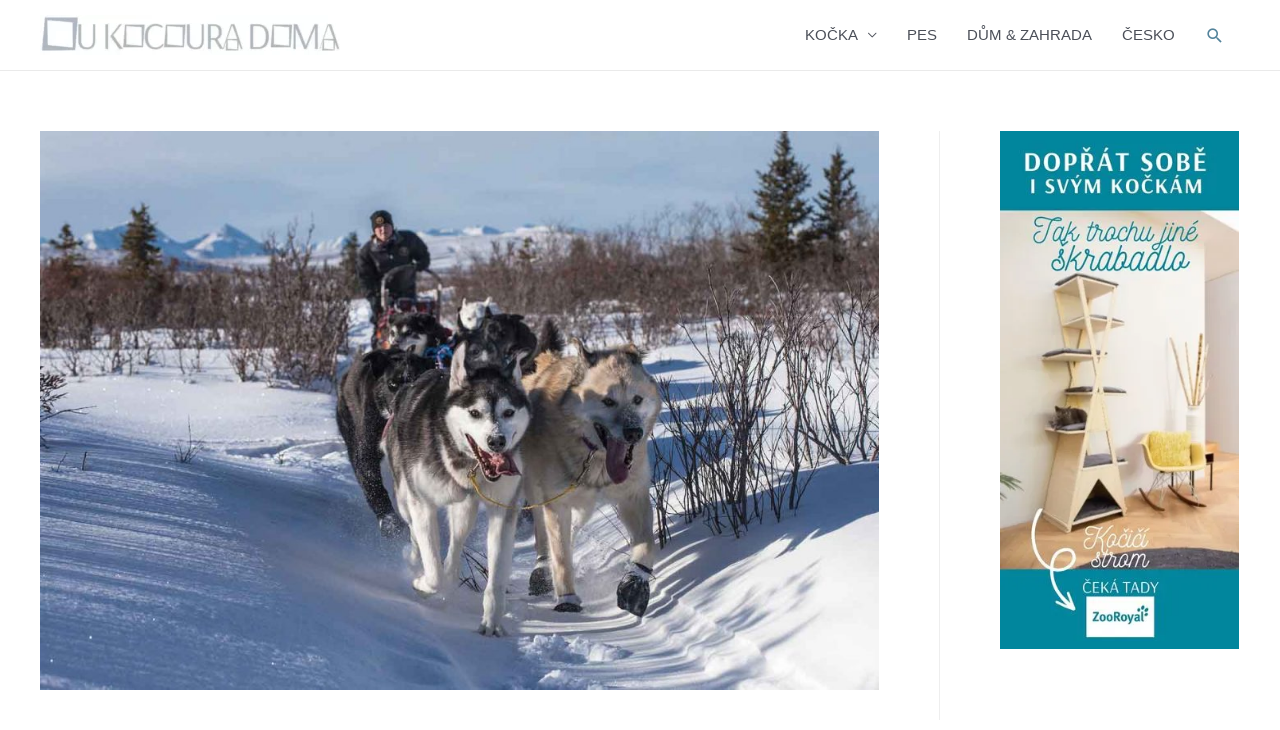

--- FILE ---
content_type: text/html; charset=UTF-8
request_url: https://ukocouradoma.cz/mushing-psi-sprezeni/
body_size: 24269
content:
<!DOCTYPE html>
<html lang="cs">
<head>
<meta charset="UTF-8">
<meta name="viewport" content="width=device-width, initial-scale=1">
<link rel="profile" href="https://gmpg.org/xfn/11">

<meta name='robots' content='index, follow, max-image-preview:large, max-snippet:-1, max-video-preview:-1' />

	<!-- This site is optimized with the Yoast SEO plugin v23.3 - https://yoast.com/wordpress/plugins/seo/ -->
	<title>Mushing neboli psí spřežení | U Kocoura doma</title>
	<meta name="description" content="Mushing, psí spřežení představuje druh přepravy v arktických podmínkách, dnes jde však také o sport. Psí spřežení brázdí i ČR, někteří musheři si dokonce vystačí i s jedním nebo dvěma psy. Existuje totiž i skijöring, bikejöring, scootering nebo canicross jako individuální mushingové disciplíny." />
	<link rel="canonical" href="https://ukocouradoma.cz/mushing-psi-sprezeni/" />
	<meta property="og:locale" content="cs_CZ" />
	<meta property="og:type" content="article" />
	<meta property="og:title" content="Mushing neboli psí spřežení | U Kocoura doma" />
	<meta property="og:description" content="Mushing, psí spřežení představuje druh přepravy v arktických podmínkách, dnes jde však také o sport. Psí spřežení brázdí i ČR, někteří musheři si dokonce vystačí i s jedním nebo dvěma psy. Existuje totiž i skijöring, bikejöring, scootering nebo canicross jako individuální mushingové disciplíny." />
	<meta property="og:url" content="https://ukocouradoma.cz/mushing-psi-sprezeni/" />
	<meta property="og:site_name" content="U Kocoura doma" />
	<meta property="article:publisher" content="https://www.facebook.com/ukocouradoma" />
	<meta property="article:author" content="https://www.facebook.com/radka.krivankova.7" />
	<meta property="article:published_time" content="2019-01-26T14:40:17+00:00" />
	<meta property="article:modified_time" content="2020-08-27T12:26:53+00:00" />
	<meta property="og:image" content="https://ukocouradoma.cz/wp-content/uploads/2019/01/mushing.jpg" />
	<meta property="og:image:width" content="1280" />
	<meta property="og:image:height" content="853" />
	<meta property="og:image:type" content="image/jpeg" />
	<meta name="author" content="Radka Křivánková" />
	<meta name="twitter:card" content="summary_large_image" />
	<meta name="twitter:creator" content="@RKrivankova" />
	<meta name="twitter:label1" content="Napsal(a)" />
	<meta name="twitter:data1" content="Radka Křivánková" />
	<meta name="twitter:label2" content="Odhadovaná doba čtení" />
	<meta name="twitter:data2" content="10 minut" />
	<script type="application/ld+json" class="yoast-schema-graph">{"@context":"https://schema.org","@graph":[{"@type":"Article","@id":"https://ukocouradoma.cz/mushing-psi-sprezeni/#article","isPartOf":{"@id":"https://ukocouradoma.cz/mushing-psi-sprezeni/"},"author":{"name":"Radka Křivánková","@id":"https://ukocouradoma.cz/#/schema/person/b98ae472dc7991c2ca4b62718e3b296a"},"headline":"Mushing neboli psí spřežení – druh přepravy, sport i způsob života","datePublished":"2019-01-26T14:40:17+00:00","dateModified":"2020-08-27T12:26:53+00:00","mainEntityOfPage":{"@id":"https://ukocouradoma.cz/mushing-psi-sprezeni/"},"wordCount":2023,"publisher":{"@id":"https://ukocouradoma.cz/#organization"},"image":{"@id":"https://ukocouradoma.cz/mushing-psi-sprezeni/#primaryimage"},"thumbnailUrl":"https://ukocouradoma.cz/wp-content/uploads/2019/01/mushing.jpg","articleSection":["All"],"inLanguage":"cs"},{"@type":"WebPage","@id":"https://ukocouradoma.cz/mushing-psi-sprezeni/","url":"https://ukocouradoma.cz/mushing-psi-sprezeni/","name":"Mushing neboli psí spřežení | U Kocoura doma","isPartOf":{"@id":"https://ukocouradoma.cz/#website"},"primaryImageOfPage":{"@id":"https://ukocouradoma.cz/mushing-psi-sprezeni/#primaryimage"},"image":{"@id":"https://ukocouradoma.cz/mushing-psi-sprezeni/#primaryimage"},"thumbnailUrl":"https://ukocouradoma.cz/wp-content/uploads/2019/01/mushing.jpg","datePublished":"2019-01-26T14:40:17+00:00","dateModified":"2020-08-27T12:26:53+00:00","description":"Mushing, psí spřežení představuje druh přepravy v arktických podmínkách, dnes jde však také o sport. Psí spřežení brázdí i ČR, někteří musheři si dokonce vystačí i s jedním nebo dvěma psy. Existuje totiž i skijöring, bikejöring, scootering nebo canicross jako individuální mushingové disciplíny.","breadcrumb":{"@id":"https://ukocouradoma.cz/mushing-psi-sprezeni/#breadcrumb"},"inLanguage":"cs","potentialAction":[{"@type":"ReadAction","target":["https://ukocouradoma.cz/mushing-psi-sprezeni/"]}]},{"@type":"ImageObject","inLanguage":"cs","@id":"https://ukocouradoma.cz/mushing-psi-sprezeni/#primaryimage","url":"https://ukocouradoma.cz/wp-content/uploads/2019/01/mushing.jpg","contentUrl":"https://ukocouradoma.cz/wp-content/uploads/2019/01/mushing.jpg","width":1280,"height":853},{"@type":"BreadcrumbList","@id":"https://ukocouradoma.cz/mushing-psi-sprezeni/#breadcrumb","itemListElement":[{"@type":"ListItem","position":1,"name":"Domů","item":"https://ukocouradoma.cz/"},{"@type":"ListItem","position":2,"name":"Mushing neboli psí spřežení – druh přepravy, sport i způsob života"}]},{"@type":"WebSite","@id":"https://ukocouradoma.cz/#website","url":"https://ukocouradoma.cz/","name":"U Kocoura doma","description":"Takové to domácí čtení","publisher":{"@id":"https://ukocouradoma.cz/#organization"},"potentialAction":[{"@type":"SearchAction","target":{"@type":"EntryPoint","urlTemplate":"https://ukocouradoma.cz/?s={search_term_string}"},"query-input":"required name=search_term_string"}],"inLanguage":"cs"},{"@type":"Organization","@id":"https://ukocouradoma.cz/#organization","name":"U Kocoura doma","url":"https://ukocouradoma.cz/","logo":{"@type":"ImageObject","inLanguage":"cs","@id":"https://ukocouradoma.cz/#/schema/logo/image/","url":"https://ukocouradoma.cz/wp-content/uploads/2020/11/cropped-U-Kocoura-doma-8-1-1.jpg","contentUrl":"https://ukocouradoma.cz/wp-content/uploads/2020/11/cropped-U-Kocoura-doma-8-1-1.jpg","width":300,"height":58,"caption":"U Kocoura doma"},"image":{"@id":"https://ukocouradoma.cz/#/schema/logo/image/"},"sameAs":["https://www.facebook.com/ukocouradoma","https://www.linkedin.com/company/u-kocoura-doma/","https://www.pinterest.com/kocourdoma/","https://www.youtube.com/channel/UC22mf42rxPw3MJdwLp_OXsw"]},{"@type":"Person","@id":"https://ukocouradoma.cz/#/schema/person/b98ae472dc7991c2ca4b62718e3b296a","name":"Radka Křivánková","image":{"@type":"ImageObject","inLanguage":"cs","@id":"https://ukocouradoma.cz/#/schema/person/image/","url":"https://secure.gravatar.com/avatar/042954ef07eca89f5f705268a1900505?s=96&d=mm&r=g","contentUrl":"https://secure.gravatar.com/avatar/042954ef07eca89f5f705268a1900505?s=96&d=mm&r=g","caption":"Radka Křivánková"},"description":"Mám ráda, když jsem obklopena těmi, které mám ráda. Jsou to mé kočky, tedy kocour a kočka, taky pes. Líbí se mi, když mám kolem sebe věci, které se mi líbí. Nabízím inspiraci pro šťastný domov, a spokojenost. Kdo jsem? Jsem obyvatel planety Země, obdivovatel přírody, nadšený chovatel, pěstitel, bylinkář nebo aromaterapeut. Jsem také redaktor, kreativec nebo stratég. Mojí profesí je Content marketing. Jednoduše tvořím obsah, nejenom na webu U KOCOURA DOMA.","sameAs":["https://ukocouradoma.online/author/radka/","https://www.facebook.com/radka.krivankova.7","https://www.linkedin.com/in/radka-krivankova/","https://x.com/RKrivankova"],"url":"https://ukocouradoma.cz/author/radka/"}]}</script>
	<!-- / Yoast SEO plugin. -->


<link rel="alternate" type="application/rss+xml" title="U Kocoura doma &raquo; RSS zdroj" href="https://ukocouradoma.cz/feed/" />
<link rel="alternate" type="application/rss+xml" title="U Kocoura doma &raquo; RSS komentářů" href="https://ukocouradoma.cz/comments/feed/" />
<script>
window._wpemojiSettings = {"baseUrl":"https:\/\/s.w.org\/images\/core\/emoji\/14.0.0\/72x72\/","ext":".png","svgUrl":"https:\/\/s.w.org\/images\/core\/emoji\/14.0.0\/svg\/","svgExt":".svg","source":{"concatemoji":"https:\/\/ukocouradoma.cz\/wp-includes\/js\/wp-emoji-release.min.js"}};
/*! This file is auto-generated */
!function(i,n){var o,s,e;function c(e){try{var t={supportTests:e,timestamp:(new Date).valueOf()};sessionStorage.setItem(o,JSON.stringify(t))}catch(e){}}function p(e,t,n){e.clearRect(0,0,e.canvas.width,e.canvas.height),e.fillText(t,0,0);var t=new Uint32Array(e.getImageData(0,0,e.canvas.width,e.canvas.height).data),r=(e.clearRect(0,0,e.canvas.width,e.canvas.height),e.fillText(n,0,0),new Uint32Array(e.getImageData(0,0,e.canvas.width,e.canvas.height).data));return t.every(function(e,t){return e===r[t]})}function u(e,t,n){switch(t){case"flag":return n(e,"\ud83c\udff3\ufe0f\u200d\u26a7\ufe0f","\ud83c\udff3\ufe0f\u200b\u26a7\ufe0f")?!1:!n(e,"\ud83c\uddfa\ud83c\uddf3","\ud83c\uddfa\u200b\ud83c\uddf3")&&!n(e,"\ud83c\udff4\udb40\udc67\udb40\udc62\udb40\udc65\udb40\udc6e\udb40\udc67\udb40\udc7f","\ud83c\udff4\u200b\udb40\udc67\u200b\udb40\udc62\u200b\udb40\udc65\u200b\udb40\udc6e\u200b\udb40\udc67\u200b\udb40\udc7f");case"emoji":return!n(e,"\ud83e\udef1\ud83c\udffb\u200d\ud83e\udef2\ud83c\udfff","\ud83e\udef1\ud83c\udffb\u200b\ud83e\udef2\ud83c\udfff")}return!1}function f(e,t,n){var r="undefined"!=typeof WorkerGlobalScope&&self instanceof WorkerGlobalScope?new OffscreenCanvas(300,150):i.createElement("canvas"),a=r.getContext("2d",{willReadFrequently:!0}),o=(a.textBaseline="top",a.font="600 32px Arial",{});return e.forEach(function(e){o[e]=t(a,e,n)}),o}function t(e){var t=i.createElement("script");t.src=e,t.defer=!0,i.head.appendChild(t)}"undefined"!=typeof Promise&&(o="wpEmojiSettingsSupports",s=["flag","emoji"],n.supports={everything:!0,everythingExceptFlag:!0},e=new Promise(function(e){i.addEventListener("DOMContentLoaded",e,{once:!0})}),new Promise(function(t){var n=function(){try{var e=JSON.parse(sessionStorage.getItem(o));if("object"==typeof e&&"number"==typeof e.timestamp&&(new Date).valueOf()<e.timestamp+604800&&"object"==typeof e.supportTests)return e.supportTests}catch(e){}return null}();if(!n){if("undefined"!=typeof Worker&&"undefined"!=typeof OffscreenCanvas&&"undefined"!=typeof URL&&URL.createObjectURL&&"undefined"!=typeof Blob)try{var e="postMessage("+f.toString()+"("+[JSON.stringify(s),u.toString(),p.toString()].join(",")+"));",r=new Blob([e],{type:"text/javascript"}),a=new Worker(URL.createObjectURL(r),{name:"wpTestEmojiSupports"});return void(a.onmessage=function(e){c(n=e.data),a.terminate(),t(n)})}catch(e){}c(n=f(s,u,p))}t(n)}).then(function(e){for(var t in e)n.supports[t]=e[t],n.supports.everything=n.supports.everything&&n.supports[t],"flag"!==t&&(n.supports.everythingExceptFlag=n.supports.everythingExceptFlag&&n.supports[t]);n.supports.everythingExceptFlag=n.supports.everythingExceptFlag&&!n.supports.flag,n.DOMReady=!1,n.readyCallback=function(){n.DOMReady=!0}}).then(function(){return e}).then(function(){var e;n.supports.everything||(n.readyCallback(),(e=n.source||{}).concatemoji?t(e.concatemoji):e.wpemoji&&e.twemoji&&(t(e.twemoji),t(e.wpemoji)))}))}((window,document),window._wpemojiSettings);
</script>
<link rel='stylesheet' id='astra-theme-css-css' href='https://ukocouradoma.cz/wp-content/themes/astra/assets/css/minified/style.min.css?ver=3.8.1' media='all' />
<style id='astra-theme-css-inline-css'>
.ast-no-sidebar .entry-content .alignfull {margin-left: calc( -50vw + 50%);margin-right: calc( -50vw + 50%);max-width: 100vw;width: 100vw;}.ast-no-sidebar .entry-content .alignwide {margin-left: calc(-41vw + 50%);margin-right: calc(-41vw + 50%);max-width: unset;width: unset;}.ast-no-sidebar .entry-content .alignfull .alignfull,.ast-no-sidebar .entry-content .alignfull .alignwide,.ast-no-sidebar .entry-content .alignwide .alignfull,.ast-no-sidebar .entry-content .alignwide .alignwide,.ast-no-sidebar .entry-content .wp-block-column .alignfull,.ast-no-sidebar .entry-content .wp-block-column .alignwide{width: 100%;margin-left: auto;margin-right: auto;}.wp-block-gallery,.blocks-gallery-grid {margin: 0;}.wp-block-separator {max-width: 100px;}.wp-block-separator.is-style-wide,.wp-block-separator.is-style-dots {max-width: none;}.entry-content .has-2-columns .wp-block-column:first-child {padding-right: 10px;}.entry-content .has-2-columns .wp-block-column:last-child {padding-left: 10px;}@media (max-width: 782px) {.entry-content .wp-block-columns .wp-block-column {flex-basis: 100%;}.entry-content .has-2-columns .wp-block-column:first-child {padding-right: 0;}.entry-content .has-2-columns .wp-block-column:last-child {padding-left: 0;}}body .entry-content .wp-block-latest-posts {margin-left: 0;}body .entry-content .wp-block-latest-posts li {list-style: none;}.ast-no-sidebar .ast-container .entry-content .wp-block-latest-posts {margin-left: 0;}.ast-header-break-point .entry-content .alignwide {margin-left: auto;margin-right: auto;}.entry-content .blocks-gallery-item img {margin-bottom: auto;}.wp-block-pullquote {border-top: 4px solid #555d66;border-bottom: 4px solid #555d66;color: #40464d;}html{font-size:93.75%;}a,.page-title{color:#53839b;}a:hover,a:focus{color:#4da2c6;}body,button,input,select,textarea,.ast-button,.ast-custom-button{font-family:-apple-system,BlinkMacSystemFont,Segoe UI,Roboto,Oxygen-Sans,Ubuntu,Cantarell,Helvetica Neue,sans-serif;font-weight:inherit;font-size:15px;font-size:1rem;}blockquote{color:var(--ast-global-color-3);}h1,.entry-content h1,h2,.entry-content h2,h3,.entry-content h3,h4,.entry-content h4,h5,.entry-content h5,h6,.entry-content h6,.site-title,.site-title a{font-weight:normal;}.site-title{font-size:35px;font-size:2.3333333333333rem;display:none;}header .custom-logo-link img{max-width:300px;}.astra-logo-svg{width:300px;}.ast-archive-description .ast-archive-title{font-size:40px;font-size:2.6666666666667rem;}.site-header .site-description{font-size:15px;font-size:1rem;display:none;}.entry-title{font-size:30px;font-size:2rem;}h1,.entry-content h1{font-size:40px;font-size:2.6666666666667rem;}h2,.entry-content h2{font-size:30px;font-size:2rem;}h3,.entry-content h3{font-size:25px;font-size:1.6666666666667rem;}h4,.entry-content h4{font-size:20px;font-size:1.3333333333333rem;}h5,.entry-content h5{font-size:18px;font-size:1.2rem;}h6,.entry-content h6{font-size:15px;font-size:1rem;}.ast-single-post .entry-title,.page-title{font-size:30px;font-size:2rem;}::selection{background-color:#53839b;color:#ffffff;}body,h1,.entry-title a,.entry-content h1,h2,.entry-content h2,h3,.entry-content h3,h4,.entry-content h4,h5,.entry-content h5,h6,.entry-content h6{color:var(--ast-global-color-3);}.tagcloud a:hover,.tagcloud a:focus,.tagcloud a.current-item{color:#ffffff;border-color:#53839b;background-color:#53839b;}input:focus,input[type="text"]:focus,input[type="email"]:focus,input[type="url"]:focus,input[type="password"]:focus,input[type="reset"]:focus,input[type="search"]:focus,textarea:focus{border-color:#53839b;}input[type="radio"]:checked,input[type=reset],input[type="checkbox"]:checked,input[type="checkbox"]:hover:checked,input[type="checkbox"]:focus:checked,input[type=range]::-webkit-slider-thumb{border-color:#53839b;background-color:#53839b;box-shadow:none;}.site-footer a:hover + .post-count,.site-footer a:focus + .post-count{background:#53839b;border-color:#53839b;}.single .nav-links .nav-previous,.single .nav-links .nav-next{color:#53839b;}.entry-meta,.entry-meta *{line-height:1.45;color:#53839b;}.entry-meta a:hover,.entry-meta a:hover *,.entry-meta a:focus,.entry-meta a:focus *,.page-links > .page-link,.page-links .page-link:hover,.post-navigation a:hover{color:#4da2c6;}#cat option,.secondary .calendar_wrap thead a,.secondary .calendar_wrap thead a:visited{color:#53839b;}.secondary .calendar_wrap #today,.ast-progress-val span{background:#53839b;}.secondary a:hover + .post-count,.secondary a:focus + .post-count{background:#53839b;border-color:#53839b;}.calendar_wrap #today > a{color:#ffffff;}.page-links .page-link,.single .post-navigation a{color:#53839b;}.widget-title{font-size:21px;font-size:1.4rem;color:var(--ast-global-color-3);}#secondary,#secondary button,#secondary input,#secondary select,#secondary textarea{font-size:15px;font-size:1rem;}.main-header-menu .menu-link,.ast-header-custom-item a{color:var(--ast-global-color-3);}.main-header-menu .menu-item:hover > .menu-link,.main-header-menu .menu-item:hover > .ast-menu-toggle,.main-header-menu .ast-masthead-custom-menu-items a:hover,.main-header-menu .menu-item.focus > .menu-link,.main-header-menu .menu-item.focus > .ast-menu-toggle,.main-header-menu .current-menu-item > .menu-link,.main-header-menu .current-menu-ancestor > .menu-link,.main-header-menu .current-menu-item > .ast-menu-toggle,.main-header-menu .current-menu-ancestor > .ast-menu-toggle{color:#53839b;}.header-main-layout-3 .ast-main-header-bar-alignment{margin-right:auto;}.header-main-layout-2 .site-header-section-left .ast-site-identity{text-align:left;}.ast-logo-title-inline .site-logo-img{padding-right:1em;}.site-logo-img img{ transition:all 0.2s linear;}.ast-header-break-point .ast-mobile-menu-buttons-minimal.menu-toggle{background:transparent;color:#e6e6e6;}.ast-header-break-point .ast-mobile-menu-buttons-outline.menu-toggle{background:transparent;border:1px solid #e6e6e6;color:#e6e6e6;}.ast-header-break-point .ast-mobile-menu-buttons-fill.menu-toggle{background:#e6e6e6;color:#7d8a96;}#secondary {margin: 4em 0 2.5em;word-break: break-word;line-height: 2;}#secondary li {margin-bottom: 0.25em;}#secondary li:last-child {margin-bottom: 0;}@media (max-width: 768px) {.js_active .ast-plain-container.ast-single-post #secondary {margin-top: 1.5em;}}.ast-separate-container.ast-two-container #secondary .widget {background-color: #fff;padding: 2em;margin-bottom: 2em;}@media (min-width: 993px) {.ast-left-sidebar #secondary {padding-right: 60px;}.ast-right-sidebar #secondary {padding-left: 60px;}}@media (max-width: 993px) {.ast-right-sidebar #secondary {padding-left: 30px;}.ast-left-sidebar #secondary {padding-right: 30px;}}.ast-small-footer{color:#7a7a7a;}.ast-small-footer > .ast-footer-overlay{background-color:#ffffff;;}.ast-small-footer a{color:#7a7a7a;}.ast-small-footer a:hover{color:#6ec1e4;}.footer-adv .footer-adv-overlay{border-top-style:solid;border-top-color:#7a7a7a;}.footer-adv .widget-title,.footer-adv .widget-title a{color:#51b7e2;}.footer-adv{color:#545454;}.footer-adv a{color:#232323;}.footer-adv .tagcloud a:hover,.footer-adv .tagcloud a.current-item{border-color:#232323;background-color:#232323;}.footer-adv a:hover,.footer-adv .no-widget-text a:hover,.footer-adv a:focus,.footer-adv .no-widget-text a:focus{color:#6ec1e4;}.footer-adv .calendar_wrap #today,.footer-adv a:hover + .post-count{background-color:#232323;}.footer-adv-overlay{background-color:#eaeaea;;}.wp-block-buttons.aligncenter{justify-content:center;}@media (max-width:782px){.entry-content .wp-block-columns .wp-block-column{margin-left:0px;}}@media (max-width:768px){.ast-separate-container .ast-article-post,.ast-separate-container .ast-article-single{padding:1.5em 2.14em;}.ast-separate-container #primary,.ast-separate-container #secondary{padding:1.5em 0;}#primary,#secondary{padding:1.5em 0;margin:0;}.ast-left-sidebar #content > .ast-container{display:flex;flex-direction:column-reverse;width:100%;}.ast-author-box img.avatar{margin:20px 0 0 0;}}@media (max-width:768px){#secondary.secondary{padding-top:0;}.ast-separate-container.ast-right-sidebar #secondary{padding-left:1em;padding-right:1em;}.ast-separate-container.ast-two-container #secondary{padding-left:0;padding-right:0;}.ast-page-builder-template .entry-header #secondary,.ast-page-builder-template #secondary{margin-top:1.5em;}}@media (max-width:768px){.ast-right-sidebar #primary{padding-right:0;}.ast-page-builder-template.ast-left-sidebar #secondary,.ast-page-builder-template.ast-right-sidebar #secondary{padding-right:20px;padding-left:20px;}.ast-right-sidebar #secondary,.ast-left-sidebar #primary{padding-left:0;}.ast-left-sidebar #secondary{padding-right:0;}}@media (min-width:769px){.ast-separate-container.ast-right-sidebar #primary,.ast-separate-container.ast-left-sidebar #primary{border:0;}.search-no-results.ast-separate-container #primary{margin-bottom:4em;}}@media (min-width:769px){.ast-right-sidebar #primary{border-right:1px solid #eee;}.ast-left-sidebar #primary{border-left:1px solid #eee;}.ast-right-sidebar #secondary{border-left:1px solid #eee;margin-left:-1px;}.ast-left-sidebar #secondary{border-right:1px solid #eee;margin-right:-1px;}.ast-separate-container.ast-two-container.ast-right-sidebar #secondary{padding-left:30px;padding-right:0;}.ast-separate-container.ast-two-container.ast-left-sidebar #secondary{padding-right:30px;padding-left:0;}.ast-separate-container.ast-right-sidebar #secondary,.ast-separate-container.ast-left-sidebar #secondary{border:0;margin-left:auto;margin-right:auto;}.ast-separate-container.ast-two-container #secondary .widget:last-child{margin-bottom:0;}}.menu-toggle,button,.ast-button,.ast-custom-button,.button,input#submit,input[type="button"],input[type="submit"],input[type="reset"]{color:#7d8a96;border-color:#e6e6e6;background-color:#e6e6e6;border-radius:2px;padding-top:10px;padding-right:40px;padding-bottom:10px;padding-left:40px;font-family:inherit;font-weight:inherit;}button:focus,.menu-toggle:hover,button:hover,.ast-button:hover,.ast-custom-button:hover .button:hover,.ast-custom-button:hover,input[type=reset]:hover,input[type=reset]:focus,input#submit:hover,input#submit:focus,input[type="button"]:hover,input[type="button"]:focus,input[type="submit"]:hover,input[type="submit"]:focus{color:var(--ast-global-color-5);background-color:#abb8c3;border-color:#abb8c3;}@media (min-width:544px){.ast-container{max-width:100%;}}@media (max-width:544px){.ast-separate-container .ast-article-post,.ast-separate-container .ast-article-single,.ast-separate-container .comments-title,.ast-separate-container .ast-archive-description{padding:1.5em 1em;}.ast-separate-container #content .ast-container{padding-left:0.54em;padding-right:0.54em;}.ast-separate-container .ast-comment-list li.depth-1{padding:1.5em 1em;margin-bottom:1.5em;}.ast-separate-container .ast-comment-list .bypostauthor{padding:.5em;}.ast-search-menu-icon.ast-dropdown-active .search-field{width:170px;}.ast-separate-container #secondary{padding-top:0;}.ast-separate-container.ast-two-container #secondary .widget{margin-bottom:1.5em;padding-left:1em;padding-right:1em;}.site-branding img,.site-header .site-logo-img .custom-logo-link img{max-width:100%;}}@media (max-width:768px){.ast-mobile-header-stack .main-header-bar .ast-search-menu-icon{display:inline-block;}.ast-header-break-point.ast-header-custom-item-outside .ast-mobile-header-stack .main-header-bar .ast-search-icon{margin:0;}.ast-comment-avatar-wrap img{max-width:2.5em;}.ast-separate-container .ast-comment-list li.depth-1{padding:1.5em 2.14em;}.ast-separate-container .comment-respond{padding:2em 2.14em;}.ast-comment-meta{padding:0 1.8888em 1.3333em;}}.main-header-bar .button-custom-menu-item .ast-custom-button-link .ast-custom-button,.ast-theme-transparent-header .main-header-bar .button-custom-menu-item .ast-custom-button-link .ast-custom-button{font-family:inherit;font-weight:inherit;line-height:1;}.main-header-bar .button-custom-menu-item .ast-custom-button-link .ast-custom-button{color:#ffffff;background-color:#f2f2f2;border-style:solid;border-top-width:0px;border-right-width:0px;border-left-width:0px;border-bottom-width:0px;}.main-header-bar .button-custom-menu-item .ast-custom-button-link .ast-custom-button:hover{color:#ffffff;background-color:#e0e0e0;}.ast-theme-transparent-header .main-header-bar .button-custom-menu-item .ast-custom-button-link .ast-custom-button{border-style:solid;}.footer-adv .tagcloud a:hover,.footer-adv .tagcloud a.current-item{color:#ffffff;}.footer-adv .calendar_wrap #today{color:#ffffff;}@media (min-width:545px){.ast-page-builder-template .comments-area,.single.ast-page-builder-template .entry-header,.single.ast-page-builder-template .post-navigation,.single.ast-page-builder-template .ast-single-related-posts-container{max-width:1240px;margin-left:auto;margin-right:auto;}}.ast-no-sidebar.ast-separate-container .entry-content .alignfull {margin-left: -6.67em;margin-right: -6.67em;width: auto;}@media (max-width: 1200px) {.ast-no-sidebar.ast-separate-container .entry-content .alignfull {margin-left: -2.4em;margin-right: -2.4em;}}@media (max-width: 768px) {.ast-no-sidebar.ast-separate-container .entry-content .alignfull {margin-left: -2.14em;margin-right: -2.14em;}}@media (max-width: 544px) {.ast-no-sidebar.ast-separate-container .entry-content .alignfull {margin-left: -1em;margin-right: -1em;}}.ast-no-sidebar.ast-separate-container .entry-content .alignwide {margin-left: -20px;margin-right: -20px;}.ast-no-sidebar.ast-separate-container .entry-content .wp-block-column .alignfull,.ast-no-sidebar.ast-separate-container .entry-content .wp-block-column .alignwide {margin-left: auto;margin-right: auto;width: 100%;}@media (max-width:768px){.site-title{display:none;}.ast-archive-description .ast-archive-title{font-size:40px;}.site-header .site-description{display:none;}.entry-title{font-size:30px;}h1,.entry-content h1{font-size:30px;}h2,.entry-content h2{font-size:25px;}h3,.entry-content h3{font-size:20px;}.ast-single-post .entry-title,.page-title{font-size:30px;}}@media (max-width:544px){.site-title{display:none;}.ast-archive-description .ast-archive-title{font-size:40px;}.site-header .site-description{display:none;}.entry-title{font-size:30px;}h1,.entry-content h1{font-size:30px;}h2,.entry-content h2{font-size:25px;}h3,.entry-content h3{font-size:20px;}.ast-single-post .entry-title,.page-title{font-size:30px;}}@media (max-width:768px){html{font-size:85.5%;}}@media (max-width:544px){html{font-size:85.5%;}}@media (min-width:769px){.ast-container{max-width:1240px;}}@font-face {font-family: "Astra";src: url(https://ukocouradoma.cz/wp-content/themes/astra/assets/fonts/astra.woff) format("woff"),url(https://ukocouradoma.cz/wp-content/themes/astra/assets/fonts/astra.ttf) format("truetype"),url(https://ukocouradoma.cz/wp-content/themes/astra/assets/fonts/astra.svg#astra) format("svg");font-weight: normal;font-style: normal;font-display: fallback;}@media (max-width:921px) {.main-header-bar .main-header-bar-navigation{display:none;}}.ast-desktop .main-header-menu.submenu-with-border .sub-menu,.ast-desktop .main-header-menu.submenu-with-border .astra-full-megamenu-wrapper{border-color:#53839b;}.ast-desktop .main-header-menu.submenu-with-border .sub-menu{border-top-width:2px;border-right-width:0px;border-left-width:0px;border-bottom-width:0px;border-style:solid;}.ast-desktop .main-header-menu.submenu-with-border .sub-menu .sub-menu{top:-2px;}.ast-desktop .main-header-menu.submenu-with-border .sub-menu .menu-link,.ast-desktop .main-header-menu.submenu-with-border .children .menu-link{border-bottom-width:0px;border-style:solid;border-color:#eaeaea;}@media (min-width:769px){.main-header-menu .sub-menu .menu-item.ast-left-align-sub-menu:hover > .sub-menu,.main-header-menu .sub-menu .menu-item.ast-left-align-sub-menu.focus > .sub-menu{margin-left:-0px;}}.ast-small-footer{border-top-style:solid;border-top-width:1px;border-top-color:#c1c1c1;}.ast-header-break-point.ast-header-custom-item-inside .main-header-bar .main-header-bar-navigation .ast-search-icon {display: none;}.ast-header-break-point.ast-header-custom-item-inside .main-header-bar .ast-search-menu-icon .search-form {padding: 0;display: block;overflow: hidden;}.ast-header-break-point .ast-header-custom-item .widget:last-child {margin-bottom: 1em;}.ast-header-custom-item .widget {margin: 0.5em;display: inline-block;vertical-align: middle;}.ast-header-custom-item .widget p {margin-bottom: 0;}.ast-header-custom-item .widget li {width: auto;}.ast-header-custom-item-inside .button-custom-menu-item .menu-link {display: none;}.ast-header-custom-item-inside.ast-header-break-point .button-custom-menu-item .ast-custom-button-link {display: none;}.ast-header-custom-item-inside.ast-header-break-point .button-custom-menu-item .menu-link {display: block;}.ast-header-break-point.ast-header-custom-item-outside .main-header-bar .ast-search-icon {margin-right: 1em;}.ast-header-break-point.ast-header-custom-item-inside .main-header-bar .ast-search-menu-icon .search-field,.ast-header-break-point.ast-header-custom-item-inside .main-header-bar .ast-search-menu-icon.ast-inline-search .search-field {width: 100%;padding-right: 5.5em;}.ast-header-break-point.ast-header-custom-item-inside .main-header-bar .ast-search-menu-icon .search-submit {display: block;position: absolute;height: 100%;top: 0;right: 0;padding: 0 1em;border-radius: 0;}.ast-header-break-point .ast-header-custom-item .ast-masthead-custom-menu-items {padding-left: 20px;padding-right: 20px;margin-bottom: 1em;margin-top: 1em;}.ast-header-custom-item-inside.ast-header-break-point .button-custom-menu-item {padding-left: 0;padding-right: 0;margin-top: 0;margin-bottom: 0;}.astra-icon-down_arrow::after {content: "\e900";font-family: Astra;}.astra-icon-close::after {content: "\e5cd";font-family: Astra;}.astra-icon-drag_handle::after {content: "\e25d";font-family: Astra;}.astra-icon-format_align_justify::after {content: "\e235";font-family: Astra;}.astra-icon-menu::after {content: "\e5d2";font-family: Astra;}.astra-icon-reorder::after {content: "\e8fe";font-family: Astra;}.astra-icon-search::after {content: "\e8b6";font-family: Astra;}.astra-icon-zoom_in::after {content: "\e56b";font-family: Astra;}.astra-icon-check-circle::after {content: "\e901";font-family: Astra;}.astra-icon-shopping-cart::after {content: "\f07a";font-family: Astra;}.astra-icon-shopping-bag::after {content: "\f290";font-family: Astra;}.astra-icon-shopping-basket::after {content: "\f291";font-family: Astra;}.astra-icon-circle-o::after {content: "\e903";font-family: Astra;}.astra-icon-certificate::after {content: "\e902";font-family: Astra;}blockquote {padding: 1.2em;}:root .has-ast-global-color-0-color{color:var(--ast-global-color-0);}:root .has-ast-global-color-0-background-color{background-color:var(--ast-global-color-0);}:root .wp-block-button .has-ast-global-color-0-color{color:var(--ast-global-color-0);}:root .wp-block-button .has-ast-global-color-0-background-color{background-color:var(--ast-global-color-0);}:root .has-ast-global-color-1-color{color:var(--ast-global-color-1);}:root .has-ast-global-color-1-background-color{background-color:var(--ast-global-color-1);}:root .wp-block-button .has-ast-global-color-1-color{color:var(--ast-global-color-1);}:root .wp-block-button .has-ast-global-color-1-background-color{background-color:var(--ast-global-color-1);}:root .has-ast-global-color-2-color{color:var(--ast-global-color-2);}:root .has-ast-global-color-2-background-color{background-color:var(--ast-global-color-2);}:root .wp-block-button .has-ast-global-color-2-color{color:var(--ast-global-color-2);}:root .wp-block-button .has-ast-global-color-2-background-color{background-color:var(--ast-global-color-2);}:root .has-ast-global-color-3-color{color:var(--ast-global-color-3);}:root .has-ast-global-color-3-background-color{background-color:var(--ast-global-color-3);}:root .wp-block-button .has-ast-global-color-3-color{color:var(--ast-global-color-3);}:root .wp-block-button .has-ast-global-color-3-background-color{background-color:var(--ast-global-color-3);}:root .has-ast-global-color-4-color{color:var(--ast-global-color-4);}:root .has-ast-global-color-4-background-color{background-color:var(--ast-global-color-4);}:root .wp-block-button .has-ast-global-color-4-color{color:var(--ast-global-color-4);}:root .wp-block-button .has-ast-global-color-4-background-color{background-color:var(--ast-global-color-4);}:root .has-ast-global-color-5-color{color:var(--ast-global-color-5);}:root .has-ast-global-color-5-background-color{background-color:var(--ast-global-color-5);}:root .wp-block-button .has-ast-global-color-5-color{color:var(--ast-global-color-5);}:root .wp-block-button .has-ast-global-color-5-background-color{background-color:var(--ast-global-color-5);}:root .has-ast-global-color-6-color{color:var(--ast-global-color-6);}:root .has-ast-global-color-6-background-color{background-color:var(--ast-global-color-6);}:root .wp-block-button .has-ast-global-color-6-color{color:var(--ast-global-color-6);}:root .wp-block-button .has-ast-global-color-6-background-color{background-color:var(--ast-global-color-6);}:root .has-ast-global-color-7-color{color:var(--ast-global-color-7);}:root .has-ast-global-color-7-background-color{background-color:var(--ast-global-color-7);}:root .wp-block-button .has-ast-global-color-7-color{color:var(--ast-global-color-7);}:root .wp-block-button .has-ast-global-color-7-background-color{background-color:var(--ast-global-color-7);}:root .has-ast-global-color-8-color{color:var(--ast-global-color-8);}:root .has-ast-global-color-8-background-color{background-color:var(--ast-global-color-8);}:root .wp-block-button .has-ast-global-color-8-color{color:var(--ast-global-color-8);}:root .wp-block-button .has-ast-global-color-8-background-color{background-color:var(--ast-global-color-8);}:root{--ast-global-color-0:#0170B9;--ast-global-color-1:#3a3a3a;--ast-global-color-2:#3a3a3a;--ast-global-color-3:#4B4F58;--ast-global-color-4:#F5F5F5;--ast-global-color-5:#FFFFFF;--ast-global-color-6:#F2F5F7;--ast-global-color-7:#424242;--ast-global-color-8:#000000;}.ast-breadcrumbs .trail-browse,.ast-breadcrumbs .trail-items,.ast-breadcrumbs .trail-items li{display:inline-block;margin:0;padding:0;border:none;background:inherit;text-indent:0;}.ast-breadcrumbs .trail-browse{font-size:inherit;font-style:inherit;font-weight:inherit;color:inherit;}.ast-breadcrumbs .trail-items{list-style:none;}.trail-items li::after{padding:0 0.3em;content:"\00bb";}.trail-items li:last-of-type::after{display:none;}h1,.entry-content h1,h2,.entry-content h2,h3,.entry-content h3,h4,.entry-content h4,h5,.entry-content h5,h6,.entry-content h6{color:#abb8c3;}.ast-header-break-point .main-header-bar{border-bottom-width:1px;}@media (min-width:769px){.main-header-bar{border-bottom-width:1px;}}@media (min-width:769px){#primary{width:75%;}#secondary{width:25%;}}.main-header-menu .menu-item, #astra-footer-menu .menu-item, .main-header-bar .ast-masthead-custom-menu-items{-js-display:flex;display:flex;-webkit-box-pack:center;-webkit-justify-content:center;-moz-box-pack:center;-ms-flex-pack:center;justify-content:center;-webkit-box-orient:vertical;-webkit-box-direction:normal;-webkit-flex-direction:column;-moz-box-orient:vertical;-moz-box-direction:normal;-ms-flex-direction:column;flex-direction:column;}.main-header-menu > .menu-item > .menu-link, #astra-footer-menu > .menu-item > .menu-link{height:100%;-webkit-box-align:center;-webkit-align-items:center;-moz-box-align:center;-ms-flex-align:center;align-items:center;-js-display:flex;display:flex;}.ast-primary-menu-disabled .main-header-bar .ast-masthead-custom-menu-items{flex:unset;}.main-header-menu .sub-menu .menu-item.menu-item-has-children > .menu-link:after{position:absolute;right:1em;top:50%;transform:translate(0,-50%) rotate(270deg);}.ast-header-break-point .main-header-bar .main-header-bar-navigation .page_item_has_children > .ast-menu-toggle::before, .ast-header-break-point .main-header-bar .main-header-bar-navigation .menu-item-has-children > .ast-menu-toggle::before, .ast-mobile-popup-drawer .main-header-bar-navigation .menu-item-has-children>.ast-menu-toggle::before, .ast-header-break-point .ast-mobile-header-wrap .main-header-bar-navigation .menu-item-has-children > .ast-menu-toggle::before{font-weight:bold;content:"\e900";font-family:Astra;text-decoration:inherit;display:inline-block;}.ast-header-break-point .main-navigation ul.sub-menu .menu-item .menu-link:before{content:"\e900";font-family:Astra;font-size:.65em;text-decoration:inherit;display:inline-block;transform:translate(0, -2px) rotateZ(270deg);margin-right:5px;}.widget_search .search-form:after{font-family:Astra;font-size:1.2em;font-weight:normal;content:"\e8b6";position:absolute;top:50%;right:15px;transform:translate(0, -50%);}.astra-search-icon::before{content:"\e8b6";font-family:Astra;font-style:normal;font-weight:normal;text-decoration:inherit;text-align:center;-webkit-font-smoothing:antialiased;-moz-osx-font-smoothing:grayscale;z-index:3;}.main-header-bar .main-header-bar-navigation .page_item_has_children > a:after, .main-header-bar .main-header-bar-navigation .menu-item-has-children > a:after, .site-header-focus-item .main-header-bar-navigation .menu-item-has-children > .menu-link:after{content:"\e900";display:inline-block;font-family:Astra;font-size:.6rem;font-weight:bold;text-rendering:auto;-webkit-font-smoothing:antialiased;-moz-osx-font-smoothing:grayscale;margin-left:10px;line-height:normal;}.ast-mobile-popup-drawer .main-header-bar-navigation .ast-submenu-expanded>.ast-menu-toggle::before{transform:rotateX(180deg);}.ast-header-break-point .main-header-bar-navigation .menu-item-has-children > .menu-link:after{display:none;}.ast-separate-container .blog-layout-1, .ast-separate-container .blog-layout-2, .ast-separate-container .blog-layout-3{background-color:transparent;background-image:none;}.ast-separate-container .ast-article-post{background-color:var(--ast-global-color-5);;background-image:none;;}@media (max-width:768px){.ast-separate-container .ast-article-post{background-color:var(--ast-global-color-5);;background-image:none;;}}@media (max-width:544px){.ast-separate-container .ast-article-post{background-color:var(--ast-global-color-5);;background-image:none;;}}.ast-separate-container .ast-article-single:not(.ast-related-post), .ast-separate-container .comments-area .comment-respond,.ast-separate-container .comments-area .ast-comment-list li, .ast-separate-container .ast-woocommerce-container, .ast-separate-container .error-404, .ast-separate-container .no-results, .single.ast-separate-container .ast-author-meta, .ast-separate-container .related-posts-title-wrapper, .ast-separate-container.ast-two-container #secondary .widget,.ast-separate-container .comments-count-wrapper, .ast-box-layout.ast-plain-container .site-content,.ast-padded-layout.ast-plain-container .site-content, .ast-separate-container .comments-area .comments-title{background-color:var(--ast-global-color-5);;background-image:none;;}@media (max-width:768px){.ast-separate-container .ast-article-single:not(.ast-related-post), .ast-separate-container .comments-area .comment-respond,.ast-separate-container .comments-area .ast-comment-list li, .ast-separate-container .ast-woocommerce-container, .ast-separate-container .error-404, .ast-separate-container .no-results, .single.ast-separate-container .ast-author-meta, .ast-separate-container .related-posts-title-wrapper, .ast-separate-container.ast-two-container #secondary .widget,.ast-separate-container .comments-count-wrapper, .ast-box-layout.ast-plain-container .site-content,.ast-padded-layout.ast-plain-container .site-content, .ast-separate-container .comments-area .comments-title{background-color:var(--ast-global-color-5);;background-image:none;;}}@media (max-width:544px){.ast-separate-container .ast-article-single:not(.ast-related-post), .ast-separate-container .comments-area .comment-respond,.ast-separate-container .comments-area .ast-comment-list li, .ast-separate-container .ast-woocommerce-container, .ast-separate-container .error-404, .ast-separate-container .no-results, .single.ast-separate-container .ast-author-meta, .ast-separate-container .related-posts-title-wrapper, .ast-separate-container.ast-two-container #secondary .widget,.ast-separate-container .comments-count-wrapper, .ast-box-layout.ast-plain-container .site-content,.ast-padded-layout.ast-plain-container .site-content, .ast-separate-container .comments-area .comments-title{background-color:var(--ast-global-color-5);;background-image:none;;}}
</style>
<link rel='stylesheet' id='astra-menu-animation-css' href='https://ukocouradoma.cz/wp-content/themes/astra/assets/css/minified/menu-animation.min.css?ver=3.8.1' media='all' />
<style id='wp-emoji-styles-inline-css'>

	img.wp-smiley, img.emoji {
		display: inline !important;
		border: none !important;
		box-shadow: none !important;
		height: 1em !important;
		width: 1em !important;
		margin: 0 0.07em !important;
		vertical-align: -0.1em !important;
		background: none !important;
		padding: 0 !important;
	}
</style>
<link rel='stylesheet' id='wp-block-library-css' href='https://ukocouradoma.cz/wp-includes/css/dist/block-library/style.min.css' media='all' />
<style id='global-styles-inline-css'>
body{--wp--preset--color--black: #000000;--wp--preset--color--cyan-bluish-gray: #abb8c3;--wp--preset--color--white: #ffffff;--wp--preset--color--pale-pink: #f78da7;--wp--preset--color--vivid-red: #cf2e2e;--wp--preset--color--luminous-vivid-orange: #ff6900;--wp--preset--color--luminous-vivid-amber: #fcb900;--wp--preset--color--light-green-cyan: #7bdcb5;--wp--preset--color--vivid-green-cyan: #00d084;--wp--preset--color--pale-cyan-blue: #8ed1fc;--wp--preset--color--vivid-cyan-blue: #0693e3;--wp--preset--color--vivid-purple: #9b51e0;--wp--preset--color--ast-global-color-0: var(--ast-global-color-0);--wp--preset--color--ast-global-color-1: var(--ast-global-color-1);--wp--preset--color--ast-global-color-2: var(--ast-global-color-2);--wp--preset--color--ast-global-color-3: var(--ast-global-color-3);--wp--preset--color--ast-global-color-4: var(--ast-global-color-4);--wp--preset--color--ast-global-color-5: var(--ast-global-color-5);--wp--preset--color--ast-global-color-6: var(--ast-global-color-6);--wp--preset--color--ast-global-color-7: var(--ast-global-color-7);--wp--preset--color--ast-global-color-8: var(--ast-global-color-8);--wp--preset--gradient--vivid-cyan-blue-to-vivid-purple: linear-gradient(135deg,rgba(6,147,227,1) 0%,rgb(155,81,224) 100%);--wp--preset--gradient--light-green-cyan-to-vivid-green-cyan: linear-gradient(135deg,rgb(122,220,180) 0%,rgb(0,208,130) 100%);--wp--preset--gradient--luminous-vivid-amber-to-luminous-vivid-orange: linear-gradient(135deg,rgba(252,185,0,1) 0%,rgba(255,105,0,1) 100%);--wp--preset--gradient--luminous-vivid-orange-to-vivid-red: linear-gradient(135deg,rgba(255,105,0,1) 0%,rgb(207,46,46) 100%);--wp--preset--gradient--very-light-gray-to-cyan-bluish-gray: linear-gradient(135deg,rgb(238,238,238) 0%,rgb(169,184,195) 100%);--wp--preset--gradient--cool-to-warm-spectrum: linear-gradient(135deg,rgb(74,234,220) 0%,rgb(151,120,209) 20%,rgb(207,42,186) 40%,rgb(238,44,130) 60%,rgb(251,105,98) 80%,rgb(254,248,76) 100%);--wp--preset--gradient--blush-light-purple: linear-gradient(135deg,rgb(255,206,236) 0%,rgb(152,150,240) 100%);--wp--preset--gradient--blush-bordeaux: linear-gradient(135deg,rgb(254,205,165) 0%,rgb(254,45,45) 50%,rgb(107,0,62) 100%);--wp--preset--gradient--luminous-dusk: linear-gradient(135deg,rgb(255,203,112) 0%,rgb(199,81,192) 50%,rgb(65,88,208) 100%);--wp--preset--gradient--pale-ocean: linear-gradient(135deg,rgb(255,245,203) 0%,rgb(182,227,212) 50%,rgb(51,167,181) 100%);--wp--preset--gradient--electric-grass: linear-gradient(135deg,rgb(202,248,128) 0%,rgb(113,206,126) 100%);--wp--preset--gradient--midnight: linear-gradient(135deg,rgb(2,3,129) 0%,rgb(40,116,252) 100%);--wp--preset--font-size--small: 13px;--wp--preset--font-size--medium: 20px;--wp--preset--font-size--large: 36px;--wp--preset--font-size--x-large: 42px;--wp--preset--spacing--20: 0.44rem;--wp--preset--spacing--30: 0.67rem;--wp--preset--spacing--40: 1rem;--wp--preset--spacing--50: 1.5rem;--wp--preset--spacing--60: 2.25rem;--wp--preset--spacing--70: 3.38rem;--wp--preset--spacing--80: 5.06rem;--wp--preset--shadow--natural: 6px 6px 9px rgba(0, 0, 0, 0.2);--wp--preset--shadow--deep: 12px 12px 50px rgba(0, 0, 0, 0.4);--wp--preset--shadow--sharp: 6px 6px 0px rgba(0, 0, 0, 0.2);--wp--preset--shadow--outlined: 6px 6px 0px -3px rgba(255, 255, 255, 1), 6px 6px rgba(0, 0, 0, 1);--wp--preset--shadow--crisp: 6px 6px 0px rgba(0, 0, 0, 1);}body { margin: 0;--wp--style--global--content-size: var(--wp--custom--ast-content-width-size);--wp--style--global--wide-size: var(--wp--custom--ast-wide-width-size); }.wp-site-blocks > .alignleft { float: left; margin-right: 2em; }.wp-site-blocks > .alignright { float: right; margin-left: 2em; }.wp-site-blocks > .aligncenter { justify-content: center; margin-left: auto; margin-right: auto; }:where(.wp-site-blocks) > * { margin-block-start: 2em; margin-block-end: 0; }:where(.wp-site-blocks) > :first-child:first-child { margin-block-start: 0; }:where(.wp-site-blocks) > :last-child:last-child { margin-block-end: 0; }body { --wp--style--block-gap: 2em; }:where(body .is-layout-flow)  > :first-child:first-child{margin-block-start: 0;}:where(body .is-layout-flow)  > :last-child:last-child{margin-block-end: 0;}:where(body .is-layout-flow)  > *{margin-block-start: 2em;margin-block-end: 0;}:where(body .is-layout-constrained)  > :first-child:first-child{margin-block-start: 0;}:where(body .is-layout-constrained)  > :last-child:last-child{margin-block-end: 0;}:where(body .is-layout-constrained)  > *{margin-block-start: 2em;margin-block-end: 0;}:where(body .is-layout-flex) {gap: 2em;}:where(body .is-layout-grid) {gap: 2em;}body .is-layout-flow > .alignleft{float: left;margin-inline-start: 0;margin-inline-end: 2em;}body .is-layout-flow > .alignright{float: right;margin-inline-start: 2em;margin-inline-end: 0;}body .is-layout-flow > .aligncenter{margin-left: auto !important;margin-right: auto !important;}body .is-layout-constrained > .alignleft{float: left;margin-inline-start: 0;margin-inline-end: 2em;}body .is-layout-constrained > .alignright{float: right;margin-inline-start: 2em;margin-inline-end: 0;}body .is-layout-constrained > .aligncenter{margin-left: auto !important;margin-right: auto !important;}body .is-layout-constrained > :where(:not(.alignleft):not(.alignright):not(.alignfull)){max-width: var(--wp--style--global--content-size);margin-left: auto !important;margin-right: auto !important;}body .is-layout-constrained > .alignwide{max-width: var(--wp--style--global--wide-size);}body .is-layout-flex{display: flex;}body .is-layout-flex{flex-wrap: wrap;align-items: center;}body .is-layout-flex > *{margin: 0;}body .is-layout-grid{display: grid;}body .is-layout-grid > *{margin: 0;}body{padding-top: 0px;padding-right: 0px;padding-bottom: 0px;padding-left: 0px;}a:where(:not(.wp-element-button)){text-decoration: underline;}.wp-element-button, .wp-block-button__link{background-color: #32373c;border-width: 0;color: #fff;font-family: inherit;font-size: inherit;line-height: inherit;padding: calc(0.667em + 2px) calc(1.333em + 2px);text-decoration: none;}.has-black-color{color: var(--wp--preset--color--black) !important;}.has-cyan-bluish-gray-color{color: var(--wp--preset--color--cyan-bluish-gray) !important;}.has-white-color{color: var(--wp--preset--color--white) !important;}.has-pale-pink-color{color: var(--wp--preset--color--pale-pink) !important;}.has-vivid-red-color{color: var(--wp--preset--color--vivid-red) !important;}.has-luminous-vivid-orange-color{color: var(--wp--preset--color--luminous-vivid-orange) !important;}.has-luminous-vivid-amber-color{color: var(--wp--preset--color--luminous-vivid-amber) !important;}.has-light-green-cyan-color{color: var(--wp--preset--color--light-green-cyan) !important;}.has-vivid-green-cyan-color{color: var(--wp--preset--color--vivid-green-cyan) !important;}.has-pale-cyan-blue-color{color: var(--wp--preset--color--pale-cyan-blue) !important;}.has-vivid-cyan-blue-color{color: var(--wp--preset--color--vivid-cyan-blue) !important;}.has-vivid-purple-color{color: var(--wp--preset--color--vivid-purple) !important;}.has-ast-global-color-0-color{color: var(--wp--preset--color--ast-global-color-0) !important;}.has-ast-global-color-1-color{color: var(--wp--preset--color--ast-global-color-1) !important;}.has-ast-global-color-2-color{color: var(--wp--preset--color--ast-global-color-2) !important;}.has-ast-global-color-3-color{color: var(--wp--preset--color--ast-global-color-3) !important;}.has-ast-global-color-4-color{color: var(--wp--preset--color--ast-global-color-4) !important;}.has-ast-global-color-5-color{color: var(--wp--preset--color--ast-global-color-5) !important;}.has-ast-global-color-6-color{color: var(--wp--preset--color--ast-global-color-6) !important;}.has-ast-global-color-7-color{color: var(--wp--preset--color--ast-global-color-7) !important;}.has-ast-global-color-8-color{color: var(--wp--preset--color--ast-global-color-8) !important;}.has-black-background-color{background-color: var(--wp--preset--color--black) !important;}.has-cyan-bluish-gray-background-color{background-color: var(--wp--preset--color--cyan-bluish-gray) !important;}.has-white-background-color{background-color: var(--wp--preset--color--white) !important;}.has-pale-pink-background-color{background-color: var(--wp--preset--color--pale-pink) !important;}.has-vivid-red-background-color{background-color: var(--wp--preset--color--vivid-red) !important;}.has-luminous-vivid-orange-background-color{background-color: var(--wp--preset--color--luminous-vivid-orange) !important;}.has-luminous-vivid-amber-background-color{background-color: var(--wp--preset--color--luminous-vivid-amber) !important;}.has-light-green-cyan-background-color{background-color: var(--wp--preset--color--light-green-cyan) !important;}.has-vivid-green-cyan-background-color{background-color: var(--wp--preset--color--vivid-green-cyan) !important;}.has-pale-cyan-blue-background-color{background-color: var(--wp--preset--color--pale-cyan-blue) !important;}.has-vivid-cyan-blue-background-color{background-color: var(--wp--preset--color--vivid-cyan-blue) !important;}.has-vivid-purple-background-color{background-color: var(--wp--preset--color--vivid-purple) !important;}.has-ast-global-color-0-background-color{background-color: var(--wp--preset--color--ast-global-color-0) !important;}.has-ast-global-color-1-background-color{background-color: var(--wp--preset--color--ast-global-color-1) !important;}.has-ast-global-color-2-background-color{background-color: var(--wp--preset--color--ast-global-color-2) !important;}.has-ast-global-color-3-background-color{background-color: var(--wp--preset--color--ast-global-color-3) !important;}.has-ast-global-color-4-background-color{background-color: var(--wp--preset--color--ast-global-color-4) !important;}.has-ast-global-color-5-background-color{background-color: var(--wp--preset--color--ast-global-color-5) !important;}.has-ast-global-color-6-background-color{background-color: var(--wp--preset--color--ast-global-color-6) !important;}.has-ast-global-color-7-background-color{background-color: var(--wp--preset--color--ast-global-color-7) !important;}.has-ast-global-color-8-background-color{background-color: var(--wp--preset--color--ast-global-color-8) !important;}.has-black-border-color{border-color: var(--wp--preset--color--black) !important;}.has-cyan-bluish-gray-border-color{border-color: var(--wp--preset--color--cyan-bluish-gray) !important;}.has-white-border-color{border-color: var(--wp--preset--color--white) !important;}.has-pale-pink-border-color{border-color: var(--wp--preset--color--pale-pink) !important;}.has-vivid-red-border-color{border-color: var(--wp--preset--color--vivid-red) !important;}.has-luminous-vivid-orange-border-color{border-color: var(--wp--preset--color--luminous-vivid-orange) !important;}.has-luminous-vivid-amber-border-color{border-color: var(--wp--preset--color--luminous-vivid-amber) !important;}.has-light-green-cyan-border-color{border-color: var(--wp--preset--color--light-green-cyan) !important;}.has-vivid-green-cyan-border-color{border-color: var(--wp--preset--color--vivid-green-cyan) !important;}.has-pale-cyan-blue-border-color{border-color: var(--wp--preset--color--pale-cyan-blue) !important;}.has-vivid-cyan-blue-border-color{border-color: var(--wp--preset--color--vivid-cyan-blue) !important;}.has-vivid-purple-border-color{border-color: var(--wp--preset--color--vivid-purple) !important;}.has-ast-global-color-0-border-color{border-color: var(--wp--preset--color--ast-global-color-0) !important;}.has-ast-global-color-1-border-color{border-color: var(--wp--preset--color--ast-global-color-1) !important;}.has-ast-global-color-2-border-color{border-color: var(--wp--preset--color--ast-global-color-2) !important;}.has-ast-global-color-3-border-color{border-color: var(--wp--preset--color--ast-global-color-3) !important;}.has-ast-global-color-4-border-color{border-color: var(--wp--preset--color--ast-global-color-4) !important;}.has-ast-global-color-5-border-color{border-color: var(--wp--preset--color--ast-global-color-5) !important;}.has-ast-global-color-6-border-color{border-color: var(--wp--preset--color--ast-global-color-6) !important;}.has-ast-global-color-7-border-color{border-color: var(--wp--preset--color--ast-global-color-7) !important;}.has-ast-global-color-8-border-color{border-color: var(--wp--preset--color--ast-global-color-8) !important;}.has-vivid-cyan-blue-to-vivid-purple-gradient-background{background: var(--wp--preset--gradient--vivid-cyan-blue-to-vivid-purple) !important;}.has-light-green-cyan-to-vivid-green-cyan-gradient-background{background: var(--wp--preset--gradient--light-green-cyan-to-vivid-green-cyan) !important;}.has-luminous-vivid-amber-to-luminous-vivid-orange-gradient-background{background: var(--wp--preset--gradient--luminous-vivid-amber-to-luminous-vivid-orange) !important;}.has-luminous-vivid-orange-to-vivid-red-gradient-background{background: var(--wp--preset--gradient--luminous-vivid-orange-to-vivid-red) !important;}.has-very-light-gray-to-cyan-bluish-gray-gradient-background{background: var(--wp--preset--gradient--very-light-gray-to-cyan-bluish-gray) !important;}.has-cool-to-warm-spectrum-gradient-background{background: var(--wp--preset--gradient--cool-to-warm-spectrum) !important;}.has-blush-light-purple-gradient-background{background: var(--wp--preset--gradient--blush-light-purple) !important;}.has-blush-bordeaux-gradient-background{background: var(--wp--preset--gradient--blush-bordeaux) !important;}.has-luminous-dusk-gradient-background{background: var(--wp--preset--gradient--luminous-dusk) !important;}.has-pale-ocean-gradient-background{background: var(--wp--preset--gradient--pale-ocean) !important;}.has-electric-grass-gradient-background{background: var(--wp--preset--gradient--electric-grass) !important;}.has-midnight-gradient-background{background: var(--wp--preset--gradient--midnight) !important;}.has-small-font-size{font-size: var(--wp--preset--font-size--small) !important;}.has-medium-font-size{font-size: var(--wp--preset--font-size--medium) !important;}.has-large-font-size{font-size: var(--wp--preset--font-size--large) !important;}.has-x-large-font-size{font-size: var(--wp--preset--font-size--x-large) !important;}
.wp-block-navigation a:where(:not(.wp-element-button)){color: inherit;}
.wp-block-pullquote{font-size: 1.5em;line-height: 1.6;}
</style>
<link rel='stylesheet' id='kk-star-ratings-css' href='https://ukocouradoma.cz/wp-content/plugins/kk-star-ratings/src/core/public/css/kk-star-ratings.min.css?ver=5.4.8' media='all' />
<link rel='stylesheet' id='responsive-lightbox-fancybox-css' href='https://ukocouradoma.cz/wp-content/plugins/responsive-lightbox/assets/fancybox/jquery.fancybox.min.css?ver=2.4.8' media='all' />
<link rel='stylesheet' id='rt-fontawsome-css' href='https://ukocouradoma.cz/wp-content/plugins/the-post-grid/assets/vendor/font-awesome/css/font-awesome.min.css?ver=7.7.12' media='all' />
<link rel='stylesheet' id='rt-tpg-css' href='https://ukocouradoma.cz/wp-content/plugins/the-post-grid/assets/css/thepostgrid.min.css?ver=7.7.12' media='all' />
<link rel='stylesheet' id='wc-shortcodes-style-css' href='https://ukocouradoma.cz/wp-content/plugins/wc-shortcodes/public/assets/css/style.css?ver=3.46' media='all' />
<link rel='stylesheet' id='msl-main-css' href='https://ukocouradoma.cz/wp-content/plugins/master-slider/public/assets/css/masterslider.main.css?ver=3.10.0' media='all' />
<link rel='stylesheet' id='msl-custom-css' href='https://ukocouradoma.cz/wp-content/uploads/master-slider/custom.css?ver=4.5' media='all' />
<link rel='stylesheet' id='wordpresscanvas-font-awesome-css' href='https://ukocouradoma.cz/wp-content/plugins/wc-shortcodes/public/assets/css/font-awesome.min.css?ver=4.7.0' media='all' />
<!--n2css--><!--[if IE]>
<script src="https://ukocouradoma.cz/wp-content/themes/astra/assets/js/minified/flexibility.min.js?ver=3.8.1" id="astra-flexibility-js"></script>
<script id="astra-flexibility-js-after">
flexibility(document.documentElement);
</script>
<![endif]-->
<script src="https://ukocouradoma.cz/wp-includes/js/jquery/jquery.min.js?ver=3.7.1" id="jquery-core-js"></script>
<script src="https://ukocouradoma.cz/wp-includes/js/jquery/jquery-migrate.min.js?ver=3.4.1" id="jquery-migrate-js"></script>
<script src="https://ukocouradoma.cz/wp-content/plugins/responsive-lightbox/assets/fancybox/jquery.fancybox.min.js?ver=2.4.8" id="responsive-lightbox-fancybox-js"></script>
<script src="https://ukocouradoma.cz/wp-includes/js/underscore.min.js?ver=1.13.4" id="underscore-js"></script>
<script src="https://ukocouradoma.cz/wp-content/plugins/responsive-lightbox/assets/infinitescroll/infinite-scroll.pkgd.min.js" id="responsive-lightbox-infinite-scroll-js"></script>
<script id="responsive-lightbox-js-before">
var rlArgs = {"script":"fancybox","selector":"lightbox","customEvents":"","activeGalleries":true,"modal":false,"showOverlay":true,"showCloseButton":true,"enableEscapeButton":true,"hideOnOverlayClick":true,"hideOnContentClick":false,"cyclic":false,"showNavArrows":true,"autoScale":true,"scrolling":"yes","centerOnScroll":true,"opacity":true,"overlayOpacity":"70","overlayColor":"#666","titleShow":true,"titlePosition":"outside","transitions":"fade","easings":"swing","speeds":300,"changeSpeed":300,"changeFade":100,"padding":5,"margin":5,"videoWidth":1080,"videoHeight":720,"woocommerce_gallery":false,"ajaxurl":"https:\/\/ukocouradoma.cz\/wp-admin\/admin-ajax.php","nonce":"fa64696e0d","preview":false,"postId":6317,"scriptExtension":false};
</script>
<script src="https://ukocouradoma.cz/wp-content/plugins/responsive-lightbox/js/front.js?ver=2.4.8" id="responsive-lightbox-js"></script>
<link rel="https://api.w.org/" href="https://ukocouradoma.cz/wp-json/" /><link rel="alternate" type="application/json" href="https://ukocouradoma.cz/wp-json/wp/v2/posts/6317" /><link rel="EditURI" type="application/rsd+xml" title="RSD" href="https://ukocouradoma.cz/xmlrpc.php?rsd" />
<link rel='shortlink' href='https://ukocouradoma.cz/?p=6317' />
<link rel="alternate" type="application/json+oembed" href="https://ukocouradoma.cz/wp-json/oembed/1.0/embed?url=https%3A%2F%2Fukocouradoma.cz%2Fmushing-psi-sprezeni%2F" />
<link rel="alternate" type="text/xml+oembed" href="https://ukocouradoma.cz/wp-json/oembed/1.0/embed?url=https%3A%2F%2Fukocouradoma.cz%2Fmushing-psi-sprezeni%2F&#038;format=xml" />
<script type="application/ld+json">{
    "@context": "https://schema.org/",
    "@type": "CreativeWorkSeries",
    "name": "Mushing neboli psí spřežení – druh přepravy, sport i způsob života",
    "aggregateRating": {
        "@type": "AggregateRating",
        "ratingValue": "5",
        "bestRating": "5",
        "ratingCount": "1"
    }
}</script><script>var ms_grabbing_curosr = 'https://ukocouradoma.cz/wp-content/plugins/master-slider/public/assets/css/common/grabbing.cur', ms_grab_curosr = 'https://ukocouradoma.cz/wp-content/plugins/master-slider/public/assets/css/common/grab.cur';</script>
<meta name="generator" content="MasterSlider 3.10.0 - Responsive Touch Image Slider | avt.li/msf" />

		<script>

			jQuery(window).on('elementor/frontend/init', function () {
				var previewIframe = jQuery('#elementor-preview-iframe').get(0);

				// Attach a load event listener to the preview iframe
				jQuery(previewIframe).on('load', function () {
					var tpg_selector = tpg_str_rev("nottub-tropmi-gpttr nottub-aera-noitces-dda-rotnemele");

					var logo = "https://ukocouradoma.cz/wp-content/plugins/the-post-grid";
					var log_path = "/assets/images/icon-40x40.svg"; //tpg_str_rev("gvs.04x04-noci/segami/stessa/");

					jQuery('<div class="' + tpg_selector + '" style="vertical-align: bottom;margin-left: 5px;"><img src="' + logo + log_path + '" alt="TPG"/></div>').insertBefore(".elementor-add-section-drag-title");
				});

			});
		</script>
		<style>
			:root {
				--tpg-primary-color: #0d6efd;
				--tpg-secondary-color: #0654c4;
				--tpg-primary-light: #c4d0ff
			}

					</style>

		<style id="uagb-style-frontend-6317">.uag-blocks-common-selector{z-index:var(--z-index-desktop) !important}@media (max-width: 976px){.uag-blocks-common-selector{z-index:var(--z-index-tablet) !important}}@media (max-width: 767px){.uag-blocks-common-selector{z-index:var(--z-index-mobile) !important}}
</style><link rel="icon" href="https://ukocouradoma.cz/wp-content/uploads/2022/05/cropped-u-kocoura-doma-icona-22-32x32.jpg" sizes="32x32" />
<link rel="icon" href="https://ukocouradoma.cz/wp-content/uploads/2022/05/cropped-u-kocoura-doma-icona-22-192x192.jpg" sizes="192x192" />
<link rel="apple-touch-icon" href="https://ukocouradoma.cz/wp-content/uploads/2022/05/cropped-u-kocoura-doma-icona-22-180x180.jpg" />
<meta name="msapplication-TileImage" content="https://ukocouradoma.cz/wp-content/uploads/2022/05/cropped-u-kocoura-doma-icona-22-270x270.jpg" />
</head>

<body data-rsssl=1 itemtype='https://schema.org/Blog' itemscope='itemscope' class="post-template-default single single-post postid-6317 single-format-standard wp-custom-logo _masterslider _ms_version_3.10.0 rttpg rttpg-7.7.12 radius-frontend rttpg-body-wrap rttpg-flaticon wc-shortcodes-font-awesome-enabled ast-desktop ast-plain-container ast-right-sidebar astra-3.8.1 ast-header-custom-item-inside group-blog ast-blog-single-style-1 ast-single-post ast-mobile-inherit-site-logo ast-inherit-site-logo-transparent ast-normal-title-enabled">

<a
	class="skip-link screen-reader-text"
	href="#content"
	role="link"
	title="Přeskočit na obsah">
		Přeskočit na obsah</a>

<div
class="hfeed site" id="page">
			<header
		class="site-header ast-primary-submenu-animation-fade header-main-layout-1 ast-primary-menu-enabled ast-logo-title-inline ast-menu-toggle-icon ast-mobile-header-inline" id="masthead" itemtype="https://schema.org/WPHeader" itemscope="itemscope" itemid="#masthead"		>
			
<div class="main-header-bar-wrap">
	<div class="main-header-bar">
				<div class="ast-container">

			<div class="ast-flex main-header-container">
				
		<div class="site-branding">
			<div
			class="ast-site-identity" itemtype="https://schema.org/Organization" itemscope="itemscope"			>
				<span class="site-logo-img"><a href="https://ukocouradoma.cz/" class="custom-logo-link" rel="home"><img width="300" height="40" src="https://ukocouradoma.cz/wp-content/uploads/2022/05/cropped-U-Kocoura-doma-logo-22f-2-300x40.webp" class="custom-logo" alt="U Kocoura doma" decoding="async" /></a></span>			</div>
		</div>

		<!-- .site-branding -->
				<div class="ast-mobile-menu-buttons">

			
					<div class="ast-button-wrap">
			<button type="button" class="menu-toggle main-header-menu-toggle  ast-mobile-menu-buttons-minimal "  aria-controls='primary-menu' aria-expanded='false'>
				<span class="screen-reader-text">Hlavní menu</span>
				<span class="ast-icon icon-menu-bars"><span class="menu-toggle-icon"></span></span>							</button>
		</div>
			
			
		</div>
			<div class="ast-main-header-bar-alignment"><div class="main-header-bar-navigation"><nav class="site-navigation ast-flex-grow-1 navigation-accessibility" id="primary-site-navigation" aria-label="Navigace stránek" itemtype="https://schema.org/SiteNavigationElement" itemscope="itemscope"><div class="main-navigation"><ul id="primary-menu" class="main-header-menu ast-menu-shadow ast-nav-menu ast-flex ast-justify-content-flex-end  submenu-with-border astra-menu-animation-fade "><li id="menu-item-1306" class="menu-item menu-item-type-post_type menu-item-object-page menu-item-has-children menu-item-1306"><a href="https://ukocouradoma.cz/kocka/" class="menu-link">KOČKA</a><button class="ast-menu-toggle" aria-expanded="false"><span class="screen-reader-text">Přepínač menu</span><span class="ast-icon icon-arrow"></span></button>
<ul class="sub-menu">
	<li id="menu-item-5743" class="menu-item menu-item-type-post_type menu-item-object-page menu-item-5743"><a href="https://ukocouradoma.cz/plemena-kocek/" class="menu-link">PLEMENA KOČEK</a></li>
	<li id="menu-item-5406" class="menu-item menu-item-type-post_type menu-item-object-page menu-item-5406"><a href="https://ukocouradoma.cz/navody-pro-kockomily/" class="menu-link">NÁVODY PRO KOČKOMILY</a></li>
</ul>
</li>
<li id="menu-item-1331" class="menu-item menu-item-type-post_type menu-item-object-page menu-item-1331"><a href="https://ukocouradoma.cz/pes/" class="menu-link">PES</a></li>
<li id="menu-item-7857" class="menu-item menu-item-type-post_type menu-item-object-page menu-item-7857"><a href="https://ukocouradoma.cz/dum-zahrada/" class="menu-link">DŮM &#038; ZAHRADA</a></li>
<li id="menu-item-14228" class="menu-item menu-item-type-post_type menu-item-object-page menu-item-14228"><a href="https://ukocouradoma.cz/cesko/" class="menu-link">ČESKO</a></li>
			<li class="ast-masthead-custom-menu-items search-custom-menu-item">
						<div class="ast-search-menu-icon slide-search" >
		<form role="search" method="get" class="search-form" action="https://ukocouradoma.cz/">
	<label>
		<span class="screen-reader-text">Vyhledat pro:</span>
		<input type="search" class="search-field"  placeholder="Hledat &hellip;" value="" name="s" tabindex="-1">
			</label>
	</form>
			<div class="ast-search-icon">
				<a class="slide-search astra-search-icon" aria-label="Ikona odkazu vyhledávání" href="#">
					<span class="screen-reader-text">Hledat</span>
					<span class="ast-icon icon-search"></span>				</a>
			</div>
		</div>
					</li>
			</ul></div></nav></div></div>			</div><!-- Main Header Container -->
		</div><!-- ast-row -->
			</div> <!-- Main Header Bar -->
</div> <!-- Main Header Bar Wrap -->
		</header><!-- #masthead -->
			<div id="content" class="site-content">
		<div class="ast-container">
		

	<div id="primary" class="content-area primary">

		
					<main id="main" class="site-main">
				

<article
class="post-6317 post type-post status-publish format-standard has-post-thumbnail hentry category-vsechny-clanky-obrazky ast-article-single" id="post-6317" itemtype="https://schema.org/CreativeWork" itemscope="itemscope">

	
	
<div class="ast-post-format- single-layout-1">

	
	<header class="entry-header ast-no-meta">

		
		<div class="post-thumb-img-content post-thumb"><figure class="wp-caption featured"><img width="1024" height="682" src="https://ukocouradoma.cz/wp-content/uploads/2019/01/mushing-1024x682.jpg" class="attachment-large size-large wp-post-image" alt="" itemprop="image" decoding="async" /></figure></div>		<div class="ast-single-post-order">
			<h1 class="entry-title" itemprop="headline">Mushing neboli psí spřežení – druh přepravy, sport i způsob života</h1>		</div>
		
		
	</header><!-- .entry-header -->

	
	<div class="entry-content clear"
	itemprop="text"	>

		
		<p>Mushing je bezesporu jedním z nejstarších druhů přepravy. Nebyli to jen koně, velbloudi, soby, sloni…, i psi v těch starších i novějších obdobích dějin pomáhali a pomáhají lidem s přepravováním z místa na místo. V arktických podmínkách dokonce patří k těm nejefektivnějším pomocníkům.</p>
<p>V drsném podnebí severu, království sněhu a ledu, jsou výhradně psi těmi, kdo dokážou obstát. Pro tah saní jsou díky své odolnosti, pracovitosti, ovladatelnosti, ale i nenáročnosti dokonale vybavení, zvláště pokud jde o plemena jako je aljašský malamut, sibiřský husky, samojed, grónský pes, indiánský pes, kanadský eskymácký pes, český horský pes nebo křížence evropský saňový pes či alaskan.</p>
<h2>Co je to mushing?</h2>
<p>Dnes máme pro přepravu k dispozici množství motorových dopravních prostředků.</p>
<p><strong>Mushing, psí spřežení</strong> se přesto nadále využívá k přepravě v extrémních arktických podmínkách. Obecně však jako prostředek přepravy ustupuje, aby ho nahradil mushing, musherství (mašérství), jízda se psím spřežením jako sport, jedno z odvětví kynologického sportu.</p>
<p>Pod mushingem se dnes rozumí zejména jízda mushera na speciálních saních, vozíku či káře, taženém dvěma či více psi ve speciálních postrojích. Jedná se o sportovní využití síly psa nebo více psů v tahu.</p>
<h3>Jak vypadá psí smečka mushera?</h3>
<p>Psí spřežení mohou být různě početná, vždy však platí, že úplně vepředu běží vedoucí pes, nejinteligentnější z celé smečky. Psí lídr udává směr a tempo ostatním psům, přesně dle pokynů mushera.</p>
<p>Za vedoucím psem jsou psi zkušení, ale slabší oproti zadním psům, kteří mívají vysokou výkonnost, jsou silní, ale nezkušení. Učí se od starších psů před sebou.</p>
<h3>Kdo je to musher?</h3>
<p><strong>Musher (mašer, mašér)</strong> je člověk, který řídí psí spřežení. Je to člověk, který rozumí svým psům a dokáže je ovládat. Vztah mushera a jeho psí smečky je založený na vzájemném respektu a důvěře.</p>
<p>Tento vztah příhodně popisuje <a href="http://www.ceskejseveranek.estranky.cz/clanky/mushing-manual.html">mushing manuál.</a></p>
<div class="wc-shortcodes-testimonial wc-shortcodes-item wc-shortcodes-clearfix wc-shortcodes-testimonial-right ">
<div class="wc-shortcodes-testimonial-content wc-shortcodes-content">
<p>Psí smečka a člověk jsou oboustranně hluboce propojeny opravdovým poutem, které tvoří vzájemná důvěra, také odhodlání a dokonalá spolupráce. Bez toho to nejde. Souhra mushera a jeho psů není záležitost jednoho závodu nebo tréningu.</p>
<p>Pro mushera jsou jeho čtyřnozí svěřenci rodinou a stejně tak je pro psi musher jedním z nich. Není tady místo pro žádné falešné vztahy. Ty tady nefungují, a pokud ano, tak jen krátce a brzy jsou prostě zlomeny.</p>
</div>
<div class="wc-shortcodes-testimonial-author">Mushing manuál</div>
</div>
<h3>Musher nemusí být pouze muž</h3>
<p>Psí spřežení mohou s úspěchem vést i ženy. Jednou z těch nejúspěšnějších českých musherek je<strong> Jana Henychová.</strong></p>
<p>Jana je první Češka, která se svým spřežením dojela nejsevernější závod planety dlouhý tisíc kilometrů, norský Finnmarkslopet. Stala jsem také první ženou, která dokončila tento závod se sibiřskými psy husky.</p>
<p>Jako jediná z Čech absolvovala Jana hned tři nejtěžší evropské longové závody, vedle Finnmarkslopet na 1000km také Finnmarkslopet na 500km a závod Femundlopetna trati dlouhé 600km. Jana Henychová je nejenom úspěšnou musherkou, ale také chovatelkou psů plemene <a href="http://www.huskies.cz/">sibiřský husky</a>, vede <a href="http://www.janahuskies.com/">HUSKY ŠKOLU</a> a pořádá HUSKY KEMPY pro děti.</p>
<div class="ast-oembed-container" style="height: 100%;"><div class="lyte-wrapper fourthree" title="Cesta je c&iacute;l- Jana Henychov&aacute;" style="width:420px;max-width:100%;margin:5px auto;"><div class="lyMe" id="WYL__j1HtEMT1A8"><div id="lyte__j1HtEMT1A8" data-src="https://i.ytimg.com/vi/_j1HtEMT1A8/hqdefault.jpg" class="pL"><div class="tC"><div class="tT">Cesta je cíl- Jana Henychová</div></div><div class="play"></div><div class="ctrl"><div class="Lctrl"></div><div class="Rctrl"></div></div></div><noscript><a href="https://youtu.be/_j1HtEMT1A8" data-rel="lightbox-video-0" rel="nofollow"><img decoding="async" src="https://i.ytimg.com/vi/_j1HtEMT1A8/0.jpg" alt="Cesta je c&iacute;l- Jana Henychov&aacute;" width="420" height="295" /><br />Watch this video on YouTube</a></noscript></div></div><div class="lL" style="max-width:100%;width:420px;margin:5px auto;"></div></div>
<p style="text-align: center;">Video: <span style="font-style: inherit;">Cesta je cíl. Česká musherka Jana Henychová sdílí své zážitky ze extrémního závodu psích spřežení dlouhého tisíc kilometrů.</span></p>
<h3>Co říkají musheři?</h3>
<p>Mašérství vyžaduje nejenom fyzické, ale i psychické síly a přirozenou autoritu. Je to více životní styl než koníček, už kvůli finanční a časové náročnosti.</p>
<p>To potvrzuje i další český musher, který okusil drsné podmínky skandinávského závodu Finnmarkslopet a je se svoji smečkou také pravidelným účastníkem české obdoby prestižního závodu Šediváčkův long <strong>Roman Habásko</strong>.</p>
<p>Ani Roman nedopustí na psy plemene husky, se kterými žije v Podbořanech na Lounsku. Odtud ve své speciální upravené dodávce vyjíždí za sněhem na sever. Trénuje v obci Abertamy, kde také působí Krušnohorský sportovní klub psích spřežení (KSKPS). Sbírá medaile na české, evropské i světové úrovni a pro server <a href="https://magazin.aktualne.cz/cestovani/mam-patnact-psu-takze-kdyz-jedu-na-dovolenou-tak-jedine-s-ni/r~5966efca069a11e8b8efac1f6b220ee8/">Aktuálně.cz</a> se podělil o tajemství úspěchu.</p>
<p>Roman Habásko vysvětluje své úspěchy v mushingu takto&#8230;</p>
<div class="wc-shortcodes-testimonial wc-shortcodes-item wc-shortcodes-clearfix wc-shortcodes-testimonial-right ">
<div class="wc-shortcodes-testimonial-content wc-shortcodes-content">
<p>Není to žádné tajemství, je to poctivý trénink a život sdílený se psy. Vím, co potřebují, oni vědí, co od nich já očekávám. Trávíme spolu všechen volný čas.</p>
</div>
<div class="wc-shortcodes-testimonial-author">Musher</div>
</div>
<div class="lyte-wrapper fourthree" title="Siberian Husky training 8 dogs Roman Hab&aacute;sko, Czech Republic.wmv" style="width:420px;max-width:100%;margin:5px auto;"><div class="lyMe" id="WYL_xA3blSVYaTY"><div id="lyte_xA3blSVYaTY" data-src="https://i.ytimg.com/vi/xA3blSVYaTY/hqdefault.jpg" class="pL"><div class="tC"><div class="tT">Siberian Husky training 8 dogs Roman Habásko, Czech Republic.wmv</div></div><div class="play"></div><div class="ctrl"><div class="Lctrl"></div><div class="Rctrl"></div></div></div><noscript><a href="https://youtu.be/xA3blSVYaTY" data-rel="lightbox-video-1" rel="nofollow"><img loading="lazy" decoding="async" src="https://i.ytimg.com/vi/xA3blSVYaTY/0.jpg" alt="Siberian Husky training 8 dogs Roman Hab&aacute;sko, Czech Republic.wmv" width="420" height="295" /><br />Watch this video on YouTube</a></noscript></div></div><div class="lL" style="max-width:100%;width:420px;margin:5px auto;"></div></p>
<p style="text-align: center;">Video: Siberian Husky training v podání mushera Romana Habáska</p>
<h3>Ve psích stopách</h3>
<p><span style="font-style: inherit;">Přestože Česko nenabízí optimální podmínky pro mushing ve své ryzí podobě, dokázali se čeští musheři se svými psy probojovat do světové špičky. Důkazem je i <strong>Jiří Vondrák</strong> z Rudníku v Podkrkonoší, hvězda jednoho z dílů série ČT <a href="https://www.ceskatelevize.cz/porady/1097944695-nas-venkov/418235100041003-ve-psich-stopach/">Náš venkov – Ve psích stopách</a>.</span></p>
<p><span style="font-style: inherit;">Jiří Vondrák v roce 2017 již podruhé vyhrál prestižní, mimořádně náročný desetietapový závod psích spřežení La Grande Odyssée ve Francii. K mushingu se přitom dostal jen čirou náhodou. Je tomu už přes dvacet let.</span></p>
<p>Sám vítěz La Grande Odyssée, který nabízí jízdu se psím spřežením pro širokou veřejnost, popisuje start své kariéry <a href="http://www.psisprezeni.cz/jak-se-jirka-dostal-k-mushingu/">na svém webu</a>:</p>
<div class="wc-shortcodes-testimonial wc-shortcodes-item wc-shortcodes-clearfix wc-shortcodes-testimonial-right ">
<div class="wc-shortcodes-testimonial-content wc-shortcodes-content">
<p>V roce 1992 jsem potkal ve vrchlabském sedlářství mushera Honzu Chluma. K Honzovi si šel původně jenom koupit vodítko a obojek na německého boxera. Z další návštěvy Honzy, tentokrát na jeho farmě, již Jirka odcházel domů nejen s prvním štěnětem alaskána, ale také se zažehlým zápalem pro mushing. A díky Honzovi se vnořil do tajů mushingu zcela a na celý život.</p>
<p>Začínal postupně od bikejoringu, přes skijoring… hned po první jízdě se psím spřežením však objevil svou opravdovou cestu. Právě kvůli jízdě se psím spřežením rozšířil chov psů aljašských husky. V současnosti jich má více než čtyři desítky. Starost o psy je Jirkovou prioritou.</p>
</div>
<div class="wc-shortcodes-testimonial-author">Musher</div>
</div>
<div class="lyte-wrapper fourthree" title="V&Iacute;TĚZN&Yacute; MUSHER SE VR&Aacute;TIL Z LA GRANDE ODYSS&Eacute;E" style="width:420px;max-width:100%;margin:5px auto;"><div class="lyMe" id="WYL_iAruyF1n52k"><div id="lyte_iAruyF1n52k" data-src="https://i.ytimg.com/vi/iAruyF1n52k/hqdefault.jpg" class="pL"><div class="tC"><div class="tT">VÍTĚZNÝ MUSHER SE VRÁTIL Z LA GRANDE ODYSSÉE</div></div><div class="play"></div><div class="ctrl"><div class="Lctrl"></div><div class="Rctrl"></div></div></div><noscript><a href="https://youtu.be/iAruyF1n52k" data-rel="lightbox-video-2" rel="nofollow"><img loading="lazy" decoding="async" src="https://i.ytimg.com/vi/iAruyF1n52k/0.jpg" alt="V&Iacute;TĚZN&Yacute; MUSHER SE VR&Aacute;TIL Z LA GRANDE ODYSS&Eacute;E" width="420" height="295" /><br />Watch this video on YouTube</a></noscript></div></div><div class="lL" style="max-width:100%;width:420px;margin:5px auto;"></div></p>
<p style="text-align: center;">Video: Jak se Jiří Vondrák vrátil z La Grande Odyssée jako vítězný musher.</p>
<h3>Život se psy</h3>
<p><span style="font-style: inherit;">Své o drsném životě mushera ví i <strong>Jirka Mencák</strong>.</span></p>
<p><span style="font-style: inherit;">Jirka Mencák se specializuje na krátké tratě, na mushingových závodech jde o tzv. sprint. Se svou smečkou psů plemene evropský saňový pes žije na úpatí Orlických hor. Odtud vyráží na závody po celém světě, aby ukázal, že čeští musheři obstojí i ve světové konkurenci. </span></p>
<p><span style="font-style: inherit;">Z Mistrovství světa mushingu IFSS v Kanadě v roce 2017 si Jirka se svým čtyřspřežím dojel pro stříbrnou medaili, loni, na mistrovství světa psích spřežení IFSS na suchu v Polsku získal zlato a stal se mistrem světa. Svoji pozici bude koncem ledna 2019 obhajovat na <a href="https://tym.fitmin.cz/ms-francie-2019/">mistrovství světa IFSS onsnow ve Francii</a>.</span></p>
<p>Jirka Mencák má vlastní definici mushingu. Popsal ji pro <a href="http://www.bering.estranky.cz/clanky/kdo-je-kdo-v-musherskem-sportu/jiri-mencak.html">web Bering</a>:</p>
<div class="wc-shortcodes-testimonial wc-shortcodes-item wc-shortcodes-clearfix wc-shortcodes-testimonial-right ">
<div class="wc-shortcodes-testimonial-content wc-shortcodes-content">
<p>Mushing je pro mne především životní styl. Ráno vstanete, jdete ke psům, v poledne přijedete na oběd a jdete ke psům, v podvečer trénink… děti vyrůstají se psy… psi žijí s dětmi… život se psy je jiný. Bohatší, nehledě na to, co máte.</p>
</div>
<div class="wc-shortcodes-testimonial-author">Musher</div>
</div>
<div class="lyte-wrapper fourthree" title="S&Iacute;LA SPŘEŽEN&Iacute; - Mushing" style="width:420px;max-width:100%;margin:5px auto;"><div class="lyMe" id="WYL_70S4_ZfKduM"><div id="lyte_70S4_ZfKduM" data-src="https://i.ytimg.com/vi/70S4_ZfKduM/hqdefault.jpg" class="pL"><div class="tC"><div class="tT">SÍLA SPŘEŽENÍ - Mushing</div></div><div class="play"></div><div class="ctrl"><div class="Lctrl"></div><div class="Rctrl"></div></div></div><noscript><a href="https://youtu.be/70S4_ZfKduM" data-rel="lightbox-video-3" rel="nofollow"><img loading="lazy" decoding="async" src="https://i.ytimg.com/vi/70S4_ZfKduM/0.jpg" alt="S&Iacute;LA SPŘEŽEN&Iacute; - Mushing" width="420" height="295" /><br />Watch this video on YouTube</a></noscript></div></div><div class="lL" style="max-width:100%;width:420px;margin:5px auto;"></div></p>
<p style="text-align: center;">Video: SÍLA SPŘEŽENÍ &#8211; Mushing Jak Jirka Mencák zvládá svoji smečku psů?</p>
<h2>Není mushing jako mushing</h2>
<p>Pojem mushing vychází s anglického slova „mush“. Jde o povel k běhu, který byl vlastní hledačům zlata na Aljašce. Dnes mushing zdaleka nepatří jenom k hledačům zlata nebo Aljašce, dokonce se nemusí pojit ani se sáněmi a sněhem.</p>
<p>Mushing dnes existuje v onsnow i offsnow podobě.</p>
<ul>
<li>Pes může táhnout sáně na sněhu stejně dobře jako kárku na suchu.</li>
<li>Mushing lze provozovat v zimě i v létě, za všech klimatických podmínek.</li>
</ul>
<h3>Onsnow mushing – mushing na sněhu</h3>
<p>Pokud jde o závody, základní onsnow disciplínu sleddog – <strong>psí spřežení</strong> se sáněmi a musherem doplňují i další musherské disciplíny.</p>
<p>Jednodušší formou mushingu je <strong>skijöring (skidog)</strong>, kdy psi netáhnou sáně, ale pouze člověka na lyžích. Skijöring může provozovat lyžar s jedním nebo dvěma psi. Mezi psem a lyžařem mohou být i speciální sáně se zatěží, tzv. <strong>pulka</strong>.</p>
<h3>Dryland mushing – mushing na suchu</h3>
<p>V létě psi netáhnou sáně, ale vozík nebo kárku s musherem – <strong>dryland psí spřežení</strong>.</p>
<p>Místo lyží může člověk tažený psi využít v létě kolo – <strong>bikejöring</strong>, koloběžku &#8211; <strong>dog scootering </strong>nebo běžet po svých &#8211; <strong>canicross, dogtrekking</strong>.</p>
<h3>Jak vypadají musherské závody?</h3>
<p>Musherské závody nabývají různých podob, jde především o to, zda se jezdí na sněhu nebo na suchu.</p>
<p>V základním členění rozlišujeme:</p>
<ul>
<li><strong> individuální závody</strong>, kdy se jezdí s jedním nebo dvěma psy,</li>
<li>nebo <strong>týmové závody</strong>, kdy člověka provází větší psí spřežení.</li>
</ul>
<h3>Dlouhé tratě</h3>
<p>Pokud jde o větší psí spřežení již byla řeč o longtrailových závodech jako <strong>Finnmarkslopet, Femundlopet nebo La Grande Odyssée</strong>. Mezi ty nejprestižnější evropské závody se řadí i závod <strong>Trophée des Montagnes</strong> ve francouzských Alpách.</p>
<p>Nejvyšší metou všech musherů na dlouhých tratích je jistě legendární závod na Aljašce <strong>Yukon Quest</strong>. Podobného věhlasu dosáhl i aljašský <strong>Iditarod</strong>.</p>
<h3>Střední a krátké vzdálenosti</h3>
<p>Existují však i musheři specializující se na kratší tratě. Pro ně pak existují <strong>závody se střední délkou tratě (mid) nebo závody na krátkou trať (sprint)</strong>. Tyto závody bývají zpravidla vícekolové, tzn. že se jezdí více kol a jednotlivé časy se sčítají.</p>
<p>I tyto závody na kratších tratích mohou mít světový význam. Pod záštitou <strong>IFSS</strong> jde o mistrovství světa a mistrovství Evropy IFSS. Mistrovství Evropy pořádá také organizace <strong>ECF</strong>.</p>
<p>http://www.janahuskies.com/, https://magazin.aktualne.cz/cestovani/mam-patnact-psu-takze-kdyz-jedu-na-dovolenou-tak-jedine-s-ni/r~5966efca069a11e8b8efac1f6b220ee8/, http://www.psisprezeni.cz/jak-se-jirka-dostal-k-mushingu/, http://www.bering.estranky.cz/clanky/kdo-je-kdo-v-musherskem-sportu/jiri-mencak.html</p>


<div class="kk-star-ratings kksr-auto kksr-align-center kksr-valign-bottom"
    data-payload='{&quot;align&quot;:&quot;center&quot;,&quot;id&quot;:&quot;6317&quot;,&quot;slug&quot;:&quot;default&quot;,&quot;valign&quot;:&quot;bottom&quot;,&quot;ignore&quot;:&quot;&quot;,&quot;reference&quot;:&quot;auto&quot;,&quot;class&quot;:&quot;&quot;,&quot;count&quot;:&quot;1&quot;,&quot;legendonly&quot;:&quot;&quot;,&quot;readonly&quot;:&quot;&quot;,&quot;score&quot;:&quot;5&quot;,&quot;starsonly&quot;:&quot;&quot;,&quot;best&quot;:&quot;5&quot;,&quot;gap&quot;:&quot;2&quot;,&quot;greet&quot;:&quot;Hvězdičkujeme...&quot;,&quot;legend&quot;:&quot;5\/5 - (1 vote)&quot;,&quot;size&quot;:&quot;10&quot;,&quot;title&quot;:&quot;Mushing neboli psí spřežení – druh přepravy, sport i způsob života&quot;,&quot;width&quot;:&quot;59&quot;,&quot;_legend&quot;:&quot;{score}\/{best} - ({count} {votes})&quot;,&quot;font_factor&quot;:&quot;1.25&quot;}'>
            
<div class="kksr-stars">
    
<div class="kksr-stars-inactive">
            <div class="kksr-star" data-star="1" style="padding-right: 2px">
            

<div class="kksr-icon" style="width: 10px; height: 10px;"></div>
        </div>
            <div class="kksr-star" data-star="2" style="padding-right: 2px">
            

<div class="kksr-icon" style="width: 10px; height: 10px;"></div>
        </div>
            <div class="kksr-star" data-star="3" style="padding-right: 2px">
            

<div class="kksr-icon" style="width: 10px; height: 10px;"></div>
        </div>
            <div class="kksr-star" data-star="4" style="padding-right: 2px">
            

<div class="kksr-icon" style="width: 10px; height: 10px;"></div>
        </div>
            <div class="kksr-star" data-star="5" style="padding-right: 2px">
            

<div class="kksr-icon" style="width: 10px; height: 10px;"></div>
        </div>
    </div>
    
<div class="kksr-stars-active" style="width: 59px;">
            <div class="kksr-star" style="padding-right: 2px">
            

<div class="kksr-icon" style="width: 10px; height: 10px;"></div>
        </div>
            <div class="kksr-star" style="padding-right: 2px">
            

<div class="kksr-icon" style="width: 10px; height: 10px;"></div>
        </div>
            <div class="kksr-star" style="padding-right: 2px">
            

<div class="kksr-icon" style="width: 10px; height: 10px;"></div>
        </div>
            <div class="kksr-star" style="padding-right: 2px">
            

<div class="kksr-icon" style="width: 10px; height: 10px;"></div>
        </div>
            <div class="kksr-star" style="padding-right: 2px">
            

<div class="kksr-icon" style="width: 10px; height: 10px;"></div>
        </div>
    </div>
</div>
                

<div class="kksr-legend" style="font-size: 8px;">
            5/5 - (1 vote)    </div>
    </div>

		
		
			</div><!-- .entry-content .clear -->
</div>

	
</article><!-- #post-## -->


	        <nav class="navigation post-navigation" role="navigation" aria-label="Příspěvky">
	                <span class="screen-reader-text">Navigace pro příspěvek</span>
	                <div class="nav-links"><div class="nav-previous"><a href="https://ukocouradoma.cz/ionizace/" rel="prev"><span class="ast-left-arrow">&larr;</span> Předchozí Příspěvek</a></div><div class="nav-next"><a href="https://ukocouradoma.cz/doma-kvalita-vnitrniho-prostredi/" rel="next">Další Příspěvek <span class="ast-right-arrow">&rarr;</span></a></div></div>
	        </nav>			</main><!-- #main -->
			
		
	</div><!-- #primary -->


	<div class="widget-area secondary" id="secondary" itemtype="https://schema.org/WPSideBar" itemscope="itemscope">
	<div class="sidebar-main" >
		
		<aside id="block-36" class="widget widget_block widget_media_image">
<div class="wp-block-image"><figure class="aligncenter size-full is-resized"><a href="https://ukocouradoma.cz/6nqg"><img loading="lazy" decoding="async" src="https://ukocouradoma.cz/wp-content/uploads/2022/11/Skrabadla-ZooRoyal-banner.webp" alt="Škrabadla pro kočky ZooRoyal banner" class="wp-image-24638" width="300" height="651"/></a></figure></div>
</aside><aside id="block-47" class="widget widget_block">
<div style="height:20px" aria-hidden="true" class="wp-block-spacer"></div>
</aside><aside id="block-48" class="widget widget_block widget_media_image">
<div class="wp-block-image"><figure class="aligncenter size-full"><a href="https://webglobe.cz/?dealer=152316"><img loading="lazy" decoding="async" width="300" height="250" src="https://ukocouradoma.cz/wp-content/uploads/2023/08/banner_image_banner_300x250_cz.jpg" alt="Web banner" class="wp-image-26404"/></a></figure></div>
</aside>
	</div><!-- .sidebar-main -->
</div><!-- #secondary -->


	</div> <!-- ast-container -->
	</div><!-- #content -->

		<footer
		class="site-footer" id="colophon" itemtype="https://schema.org/WPFooter" itemscope="itemscope" itemid="#colophon"		>

			
			
<div class="footer-adv footer-adv-layout-4">
	<div class="footer-adv-overlay">
		<div class="ast-container">
			<div class="ast-row">
				<div class="ast-col-lg-3 ast-col-md-3 ast-col-sm-12 ast-col-xs-12 footer-adv-widget footer-adv-widget-1" >
					<div id="block-34" class="widget widget_block">
<h4 class="wp-block-heading">O NÁS</h4>
</div><div id="block-33" class="widget widget_block widget_text">
<p>U Kocoura doma vítáme milovníky zvířat a přírody. Jsme tu pro všechny vyznavače šťastného domova, věčné hledače krásy a harmonie, nadšence <a href="https://ukocouradoma.cz/aromaterapie/">aromaterapie,</a> pro ty, kterým voní <a href="https://ukocouradoma.cz/bylinky/">bylinky</a>, květiny, stromy, les, anebo jim přirostla k srdci <a href="https://ukocouradoma.cz/zahrada-u-kocoura/">zahrada</a>. Přinášíme inspiraci na bydlení, kde má místo kočka, pes i jiní domácí mazlíčci, také pokojové rostliny. Máme návody pro vrnivou spokojenost. <a href="https://ukocouradoma.cz/o-nas/">Více O NÁS…</a></p>
</div>				</div>
				<div class="ast-col-lg-3 ast-col-md-3 ast-col-sm-12 ast-col-xs-12 footer-adv-widget footer-adv-widget-2" >
					<div id="block-39" class="widget widget_block">
<h4 class="wp-block-heading">Aktuálně vás potěší</h4>
</div><div id="block-42" class="widget widget_block">
<ul><li><a href="https://ukocouradoma.cz/tipy-proti-ryme-nachlazeni/" data-type="post" data-id="24573"><strong>→</strong> Voňavé tipy proti rýmě a nachlazení</a></li><li><a href="https://ukocouradoma.cz/doping-proti-unave/" data-type="post" data-id="24639"><strong>→</strong> Přírodní doping proti únavě</a></li></ul>
</div><div id="block-41" class="widget widget_block widget_media_image">
<figure class="wp-block-image size-full"><a href="https://ukocouradoma.cz/nejlepsi-prirodni-svicky/"><img loading="lazy" decoding="async" width="800" height="533" src="https://ukocouradoma.cz/wp-content/uploads/2022/11/Nejlepsi-prirodni-svicky-Mulieres.webp" alt="Nejlepší přírodní svíčky Mulieres" class="wp-image-24960"/></a></figure>
</div>				</div>
				<div class="ast-col-lg-3 ast-col-md-3 ast-col-sm-12 ast-col-xs-12 footer-adv-widget footer-adv-widget-3" >
					<div id="block-35" class="widget widget_block widget_text">
<p>Stojíme si za svým. Aby tento web za něco stál. Píšeme o tom, co se nás týká. Jsme chovatelé, ale nejsme odborníci.<br>Tento web má <a href="https://ukocouradoma.cz/o-nas/disclaimer/">pouze informační účel.</a> V případě zdravotních potíží se obraťte na lékařskou či veterinární pomoc.<br><a href="https://ukocouradoma.cz/affiliate-disclaimer/">Affiliate disclaimer:</a> Nejsme eshop, avšak využíváme různé partnerské programy. <a href="https://ukocouradoma.cz/spoluprace/">#SPOLUPRÁCE </a><br>Tvorbu kvalitního obsahu umožňují COOKIES, technologie <a href="https://ukocouradoma.cz/o-nas/ochrana-osobnich-udaju/">zpracování osobních dat.</a> <a href="https://ukocouradoma.cz/podminky-pouziti-webu/">PODMÍNKY POUŽITÍ WEBU</a></p>
</div>				</div>
				<div class="ast-col-lg-3 ast-col-md-3 ast-col-sm-12 ast-col-xs-12 footer-adv-widget footer-adv-widget-4" >
					<div id="block-27" class="widget widget_block widget_media_image">
<figure class="wp-block-image size-full"><a href="https://ukocouradoma.cz/uvod/darek-pro-kocoura/"><img loading="lazy" decoding="async" width="800" height="533" src="https://ukocouradoma.cz/wp-content/uploads/2022/11/darek-kocour.webp" alt="Dárek pro kocoura" class="wp-image-24964"/></a></figure>
</div><div id="block-28" class="widget widget_block">
<h4 class="wp-block-heading">TIPY od kocoura</h4>
</div><div id="block-38" class="widget widget_block">
<ul><li><strong><a href="https://ukocouradoma.cz/neobycejna-epsomska-sul/" data-type="post" data-id="24613">→ (Ne)obyčejná Epsomská sůl</a></strong></li><li><a href="https://ukocouradoma.cz/drevo-palo-santo/" data-type="post" data-id="25014"><strong>→ (Ne)obyčejné dřevo Palo Santo</strong></a></li><li><a href="https://ukocouradoma.cz/drevo-palo-santo/" data-type="post" data-id="25014"><strong>→ (Ne)obyčejné aktivní uhlí</strong></a></li></ul>
</div>				</div>
			</div><!-- .ast-row -->
		</div><!-- .ast-container -->
	</div><!-- .footer-adv-overlay-->
</div><!-- .ast-theme-footer .footer-adv-layout-4 -->

<div class="ast-small-footer footer-sml-layout-2">
	<div class="ast-footer-overlay">
		<div class="ast-container">
			<div class="ast-small-footer-wrap" >
					<div class="ast-row ast-flex">

											<div class="ast-small-footer-section ast-small-footer-section-1 ast-small-footer-section-equally ast-col-md-6" >
							© 2016 – 2026 <span class="ast-footer-site-title">U Kocoura doma</span>						</div>
				
											<div class="ast-small-footer-section ast-small-footer-section-2 ast-small-footer-section-equally ast-col-md-6" >
							<div class="footer-primary-navigation"><ul id="menu-spodni-lista" class="nav-menu"><li id="menu-item-16726" class="menu-item menu-item-type-post_type menu-item-object-page menu-item-16726"><a href="https://ukocouradoma.cz/uvod/nove-clanky/" class="menu-link">Nové články</a></li>
<li id="menu-item-9594" class="menu-item menu-item-type-post_type menu-item-object-page menu-item-privacy-policy menu-item-9594"><a rel="privacy-policy" href="https://ukocouradoma.cz/o-nas/ochrana-osobnich-udaju/" class="menu-link">GDPR/Osobní údaje/Cookies</a></li>
<li id="menu-item-9592" class="menu-item menu-item-type-post_type menu-item-object-page menu-item-9592"><a href="https://ukocouradoma.cz/o-nas/kontakt/" class="menu-link">KONTAKT</a></li>
</ul></div>						</div>
				
					</div> <!-- .ast-row.ast-flex -->
			</div><!-- .ast-small-footer-wrap -->
		</div><!-- .ast-container -->
	</div><!-- .ast-footer-overlay -->
</div><!-- .ast-small-footer-->

			
		</footer><!-- #colophon -->
			</div><!-- #page -->
<script type="text/javascript" data-cfasync="false">var bU="https://ukocouradoma.cz/wp-content/plugins/wp-youtube-lyte/lyte/";var mOs=navigator.userAgent.match(/(iphone|ipad|ipod|android)/i);style = document.createElement("style");style.type = "text/css";rules = document.createTextNode(".lyte-wrapper-audio div, .lyte-wrapper div {margin:0px; overflow:hidden;} .lyte,.lyMe{position:relative;padding-bottom:56.25%;height:0;overflow:hidden;background-color:#777;} .fourthree .lyMe, .fourthree .lyte {padding-bottom:75%;} .lidget{margin-bottom:5px;} .lidget .lyte, .widget .lyMe {padding-bottom:0!important;height:100%!important;} .lyte-wrapper-audio .lyte{height:38px!important;overflow:hidden;padding:0!important} .lyMe iframe, .lyte iframe,.lyte .pL{position:absolute !important;top:0;left:0;width:100%;height:100%!important;background:no-repeat scroll center #000;background-size:cover;cursor:pointer} .tC{left:0;position:absolute;top:0;width:100%} .tC{background-image:linear-gradient(to bottom,rgba(0,0,0,0.6),rgba(0,0,0,0))} .tT{color:#FFF;font-family:Roboto,sans-serif;font-size:16px;height:auto;text-align:left;padding:5px 10px 50px 10px} .play{background:no-repeat scroll 0 0 transparent;width:88px;height:63px;position:absolute;left:43%;left:calc(50% - 44px);left:-webkit-calc(50% - 44px);top:38%;top:calc(50% - 31px);top:-webkit-calc(50% - 31px);} .widget .play {top:30%;top:calc(45% - 31px);top:-webkit-calc(45% - 31px);transform:scale(0.6);-webkit-transform:scale(0.6);-ms-transform:scale(0.6);} .lyte:hover .play{background-position:0 -65px;} .lyte-audio .pL{max-height:38px!important} .lyte-audio iframe{height:438px!important} .lyte .ctrl{background:repeat scroll 0 -220px rgba(0,0,0,0.3);width:100%;height:40px;bottom:0px;left:0;position:absolute;} .lyte-wrapper .ctrl{display:none}.Lctrl{background:no-repeat scroll 0 -137px transparent;width:158px;height:40px;bottom:0;left:0;position:absolute} .Rctrl{background:no-repeat scroll -42px -179px transparent;width:117px;height:40px;bottom:0;right:0;position:absolute;padding-right:10px;}.lyte-audio .play{display:none}.lyte-audio .ctrl{background-color:rgba(0,0,0,1)}.lyte .hidden{display:none}");if(style.styleSheet) { style.styleSheet.cssText = rules.nodeValue;} else {style.appendChild(rules);}document.getElementsByTagName("head")[0].appendChild(style);</script><script type="text/javascript" data-cfasync="false" async src="https://ukocouradoma.cz/wp-content/plugins/wp-youtube-lyte/lyte/lyte-min.js?wyl_version=1.7.23"></script><script id="astra-theme-js-js-extra">
var astra = {"break_point":"921","isRtl":""};
</script>
<script src="https://ukocouradoma.cz/wp-content/themes/astra/assets/js/minified/style.min.js?ver=3.8.1" id="astra-theme-js-js"></script>
<script id="kk-star-ratings-js-extra">
var kk_star_ratings = {"action":"kk-star-ratings","endpoint":"https:\/\/ukocouradoma.cz\/wp-admin\/admin-ajax.php","nonce":"b60635adc0"};
</script>
<script src="https://ukocouradoma.cz/wp-content/plugins/kk-star-ratings/src/core/public/js/kk-star-ratings.min.js?ver=5.4.8" id="kk-star-ratings-js"></script>
<script src="https://ukocouradoma.cz/wp-includes/js/imagesloaded.min.js?ver=5.0.0" id="imagesloaded-js"></script>
<script src="https://ukocouradoma.cz/wp-includes/js/masonry.min.js?ver=4.2.2" id="masonry-js"></script>
<script src="https://ukocouradoma.cz/wp-includes/js/jquery/jquery.masonry.min.js?ver=3.1.2b" id="jquery-masonry-js"></script>
<script id="wc-shortcodes-rsvp-js-extra">
var WCShortcodes = {"ajaxurl":"https:\/\/ukocouradoma.cz\/wp-admin\/admin-ajax.php"};
</script>
<script src="https://ukocouradoma.cz/wp-content/plugins/wc-shortcodes/public/assets/js/rsvp.js?ver=3.46" id="wc-shortcodes-rsvp-js"></script>
			<script>
			/(trident|msie)/i.test(navigator.userAgent)&&document.getElementById&&window.addEventListener&&window.addEventListener("hashchange",function(){var t,e=location.hash.substring(1);/^[A-z0-9_-]+$/.test(e)&&(t=document.getElementById(e))&&(/^(?:a|select|input|button|textarea)$/i.test(t.tagName)||(t.tabIndex=-1),t.focus())},!1);
			</script>
				</body>
</html>
